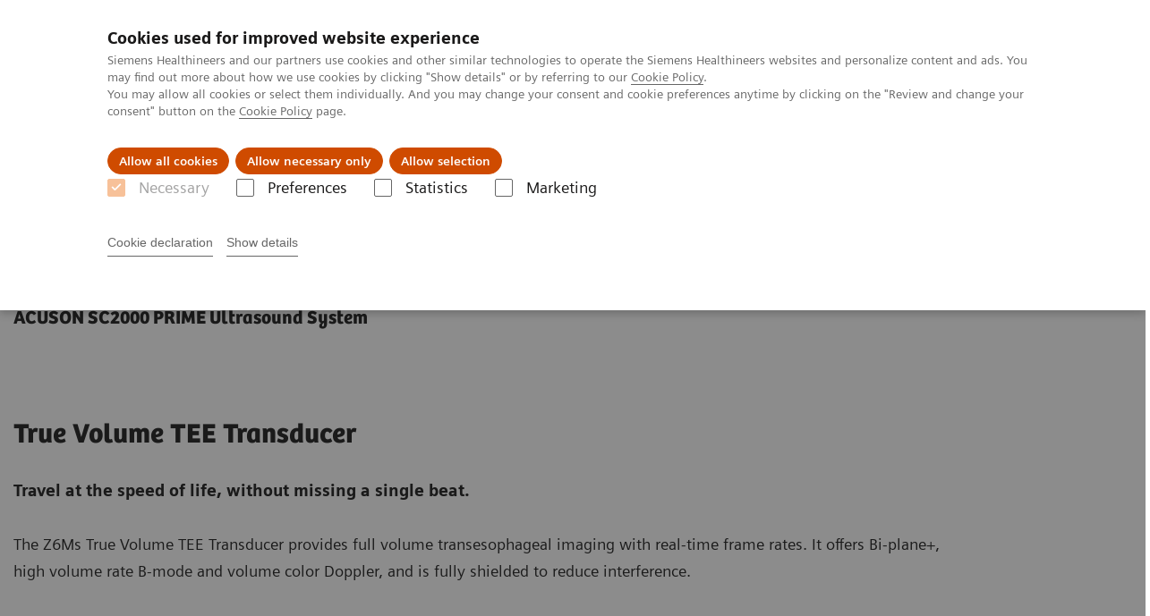

--- FILE ---
content_type: text/html; charset=utf-8
request_url: https://www.siemens-healthineers.com/bg/ultrasound/cardiovascular/acuson-sc2000-ultrasound-system/interactivetour
body_size: 9805
content:
<!DOCTYPE html>
<html lang="en">
  <head>
    <meta charset="utf-8" />
    <meta name="viewport" content="width=device-width, initial-scale=1" />
    <meta name="generator" content="Scrivito by JustRelate Group GmbH (scrivito.com)" />
    <meta name="app-version" content="v3.131.1-1f02d4b0" />
    
          <title data-react-helmet="true">ACUSON SC2000 Ultrasound System Interactive Tour - Siemens Healthineers Bulgaria</title>
          <meta data-react-helmet="true" name="prerender-status-code" content="200"/><meta data-react-helmet="true" name="description" content="ACUSON SC2000 PRIME Ultrasound System"/><meta data-react-helmet="true" property="og:url" content="https://www.siemens-healthineers.com/bg/ultrasound/cardiovascular/acuson-sc2000-ultrasound-system/interactivetour"/><meta data-react-helmet="true" property="og:type" content="website"/><meta data-react-helmet="true" property="og:title" content="Interactive Tour"/><meta data-react-helmet="true" property="og:description" content="ACUSON SC2000 PRIME Ultrasound System"/><meta data-react-helmet="true" name="twitter:card" content="summary_large_image"/><meta data-react-helmet="true" property="coveo.type" content="GenericContentPage"/><meta data-react-helmet="true" property="coveo.market" content="bulgaria"/><meta data-react-helmet="true" property="coveo.language" content="en"/><meta data-react-helmet="true" property="DC.Type" content="Text"/><meta data-react-helmet="true" property="DC.Title" content="ACUSON SC2000 Ultrasound System Interactive Tour"/><meta data-react-helmet="true" name="DC.Description" content="ACUSON SC2000 PRIME Ultrasound System"/><meta data-react-helmet="true" property="DC.Language" content="en"/><meta data-react-helmet="true" property="DC.Date.Created" content="2021-05-19"/><meta data-react-helmet="true" property="DC.Modified" content="2025-05-16"/><meta data-react-helmet="true" property="DC.Rights" content="2026"/><meta data-react-helmet="true" property="DC.Identifier" content="736f1309008ffe0d"/><meta data-react-helmet="true" name="releaseInformation" content="HOOD05162002876444,HOOD05162002879910,HOOD05162002872333,HOOD05162002599139,HOOD05162002944563,HOOD05162002939530,HOOD05162002941105,HOOD05162002939493"/><meta data-react-helmet="true" name="domo.ba" content="US"/><meta data-react-helmet="true" name="domo.bl" content="US"/>
          <link data-react-helmet="true" rel="preconnect" href="https://api.scrivito.com"/><link data-react-helmet="true" rel="preconnect" href="https://api.scrivito.com" crossorigin=""/><link data-react-helmet="true" rel="dns-prefetch" href="https://api.scrivito.com"/><link data-react-helmet="true" rel="preconnect" href="https://marketing.webassets.siemens-healthineers.com"/><link data-react-helmet="true" rel="dns-prefetch" href="https://marketing.webassets.siemens-healthineers.com"/><link data-react-helmet="true" rel="preconnect" href="https://consentcdn.cookiebot.eu"/><link data-react-helmet="true" rel="dns-prefetch" href="https://consentcdn.cookiebot.eu"/><link data-react-helmet="true" rel="preconnect" href="https://w3.siemens.com"/><link data-react-helmet="true" rel="dns-prefetch" href="https://w3.siemens.com"/><link data-react-helmet="true" rel="preconnect" href="https://static.adlytics.net"/><link data-react-helmet="true" rel="dns-prefetch" href="https://static.adlytics.net"/><link data-react-helmet="true" rel="icon" type="image/x-icon" href="/assets/favicon.fc898baf7497271798bb68e97c98ad46.ico"/><link data-react-helmet="true" rel="icon" type="image/png" href="/assets/favicon-16x16.bb88869dfd3132d0d864dd1dfdb1855a.png"/><link data-react-helmet="true" rel="icon" type="image/png" href="/assets/favicon-32x32.4c49270e2ce1e113a90c81f39aa6be23.png"/><link data-react-helmet="true" rel="icon" type="image/png" href="/assets/favicon-96x96.e194f92070e12a3960e7593aa0b13ac3.png"/><link data-react-helmet="true" rel="icon" type="image/png" href="/assets/favicon-160x160.263b25b9fc9cb6d3950ceb676f9a463f.png"/><link data-react-helmet="true" rel="icon" type="image/png" href="/assets/favicon-192x192.e3831e35ce2fcd49c5fcd9364a0e7ef3.png"/><link data-react-helmet="true" rel="icon" type="image/png" href="/assets/favicon-196x196.496a1cccfb5e52a5433561349d6ed87b.png"/><link data-react-helmet="true" rel="apple-touch-icon" type="image/png" href="/assets/apple-touch-icon.7c347aba2e96a3af753448fe0bdcf618.png"/><link data-react-helmet="true" rel="apple-touch-icon" type="image/png" href="/assets/apple-touch-icon-57x57.ac6481ccb2c25f4dc67b89937128a002.png"/><link data-react-helmet="true" rel="apple-touch-icon" type="image/png" href="/assets/apple-touch-icon-60x60.7c347aba2e96a3af753448fe0bdcf618.png"/><link data-react-helmet="true" rel="apple-touch-icon" type="image/png" href="/assets/apple-touch-icon-72x72.57e04b38e06a6b1998a3e8971d6e4b63.png"/><link data-react-helmet="true" rel="apple-touch-icon" type="image/png" href="/assets/apple-touch-icon-76x76.f12032f2ce79323a7303275be94cf6bf.png"/><link data-react-helmet="true" rel="apple-touch-icon" type="image/png" href="/assets/apple-touch-icon-114x114.f21436505f7b50e15a825d31d80274c1.png"/><link data-react-helmet="true" rel="apple-touch-icon" type="image/png" href="/assets/apple-touch-icon-152x152.3dba5ab1c4c5cae49a5a335471f8394f.png"/><link data-react-helmet="true" rel="apple-touch-icon" type="image/png" href="/assets/apple-touch-icon-120x120.629e950ef47227b18a6238d3631dbce8.png"/><link data-react-helmet="true" rel="apple-touch-icon" type="image/png" href="/assets/apple-touch-icon-128x128.ede2ad6c6e8de167b4becd6a90187536.png"/><link data-react-helmet="true" rel="apple-touch-icon" type="image/png" href="/assets/apple-touch-icon-144x144.ef107ca31e702d50bf8840a4e05e19e8.png"/><link data-react-helmet="true" rel="apple-touch-icon" type="image/png" href="/assets/apple-touch-icon-180x180.363d7c51de4c0f731709ec1dc601b74d.png"/><link data-react-helmet="true" rel="apple-touch-icon" type="image/png" href="/assets/apple-touch-icon-precomposed.ac6481ccb2c25f4dc67b89937128a002.png"/><link data-react-helmet="true" rel="msapplication-square70x70logo" type="image/png" href="/assets/win8-tile-70x70.eeb9a7d26b9c5f399c511240e8a490cf.png"/><link data-react-helmet="true" rel="msapplication-square144x144logo" type="image/png" href="/assets/win8-tile-144x144.ef107ca31e702d50bf8840a4e05e19e8.png"/><link data-react-helmet="true" rel="msapplication-square150x150logo" type="image/png" href="/assets/win8-tile-150x150.4200be52f6b731a43adabe831c4adfcb.png"/><link data-react-helmet="true" rel="msapplication-wide310x150logo" type="image/png" href="/assets/win8-tile-310x150.49a77951f382edb3bb6d95abdd8666fd.png"/><link data-react-helmet="true" rel="msapplication-square310x310logo" type="image/png" href="/assets/win8-tile-310x310.3e005901483bd0064083393988ff886b.png"/><link data-react-helmet="true" rel="canonical" href="https://www.siemens-healthineers.com/bg/ultrasound/cardiovascular/acuson-sc2000-ultrasound-system/interactivetour"/>
          <script data-react-helmet="true" type="application/ld+json">
        {
          "@context": "http://schema.org",
          "@type" : "WebPage",
          "url" : "https://www.siemens-healthineers.com/bg/ultrasound/cardiovascular/acuson-sc2000-ultrasound-system/interactivetour"
        }
        </script><script data-react-helmet="true" id="Cookiebot" src="https://consent.cookiebot.eu/uc.js" data-cbid="746f1272-7cf9-443c-9b81-03a7b0a181b7" type="text/javascript" nonce="" async=""></script>
        
    <link rel="stylesheet" href="/assets/index.e2ccf56971bcab4d3ff5.css" />
  </head>
  <body >
    <div id="application" data-scrivito-prerendering-obj-id="736f1309008ffe0d"><div class="content-wrapper"><header data-ste-chapter="header"><div class="application-bar"><div class="application-bar__container display-flex align-items-center justify-content-end"><div class="hidden-md-down"><div data-testid="top-link" class="application-bar__top-links row"><div class="col-12"><div class="meta-menu"><a class="application-bar__top-link meta-menu__link meta-menu__item" target="_blank" href="https://www.siemens-healthineers.com/careers">Careers</a><a class="application-bar__top-link meta-menu__link meta-menu__item" target="_blank" href="https://www.siemens-healthineers.com/investor-relations">Investors</a><a class="application-bar__top-link meta-menu__link meta-menu__item" target="_blank" href="https://www.siemens-healthineers.com/press">Press </a><a class="application-bar__top-link meta-menu__link meta-menu__item" target="_blank" href="https://www.siemens-healthineers.com/en">Corporate</a></div></div></div></div></div><div class="application-bar__container"><div class="application-bar__logo" data-ste-component="logo"><a aria-label="" href="/bg"><div class="logo"></div></a></div><div class="application-bar__app-identifier"></div><div class="application-bar__additional-functions"><form data-ste-component="search"><div class="textfield textfield--with-postfix search-field search-field--outlined margin-bottom-0 mobile-expandable"><input name="search" type="search" arial-label="search" class="textfield__input search-field__input" spellcheck="false" autoComplete="off" placeholder="Search" value=""/><button class="textfield__postfix search-field__button search-field__button-submit" tabindex="-1" aria-label="search"><i class="icon-search"></i></button></div></form></div><div data-testid="meta-menu" class="application-bar__meta-menu"><div class="meta-menu"><ul class="bare-list meta-menu__list"><li data-testid="country-header-link" class="meta-menu__item country-selection__header-link"><button class="meta-menu__link"><img width="26" height="26" class="flag-image" src="/flags/svg/bg.svg" alt="bg" loading="lazy"/><span class="meta-menu__title country-selection__header-link-title">BG</span></button></li><li class="meta-menu__item" data-ste-component="contact"><a class="meta-menu__link" href="/bg/how-can-we-help-you"><i class="icon-email"></i><span class="meta-menu__title">Contact</span></a></li></ul></div></div></div></div><div class="navigation-bar navigation-bar--dark desktop" data-ste-component="navigation"><div class="navigation-bar__container"><div class="navigation-bar__panel"><div class="navigation-bar__wrapper"><button class="navigation-bar__toggle-button"><i class="icon-burger"></i></button><div class="navigation-bar__app-identifier"></div></div></div><div class="navigation-bar__menu navigation-bar__menu--lvl1"><ul class="bare-list navigation-bar__list navigation-bar__list--lvl1"><li class="navigation-bar__item navigation-bar__item--lvl1"><a class="navigation-bar__link navigation-bar__link--lvl1" data-ste-component-state="Products &amp; Services" href="/bg/products-services"><span class="navigation-bar__label">Products & Services</span><button class="navigation-bar__indicator navigation-bar__indicator--lvl1"><i class="icon-arrow-right"></i></button></a><div class="navigation-bar__menu navigation-bar__menu--lvl2"><button class="button button--link navigation-bar__back-button"><i class="icon-arrow-left"></i>Back</button><a class="h5 navigation-bar__header" data-ste-component-state="Products &amp; Services" href="/bg/products-services">Products & Services</a></div></li><li class="navigation-bar__item navigation-bar__item--lvl1"><a class="navigation-bar__link navigation-bar__link--lvl1" data-ste-component-state="Clinical Fields" href="/bg/clinical-specialities"><span class="navigation-bar__label">Clinical Fields</span><button class="navigation-bar__indicator navigation-bar__indicator--lvl1"><i class="icon-arrow-right"></i></button></a><div class="navigation-bar__menu navigation-bar__menu--lvl2"><button class="button button--link navigation-bar__back-button"><i class="icon-arrow-left"></i>Back</button><a class="h5 navigation-bar__header" data-ste-component-state="Clinical Fields" href="/bg/clinical-specialities">Clinical Fields</a></div></li><li class="navigation-bar__item navigation-bar__item--lvl1"><a class="navigation-bar__link navigation-bar__link--lvl1" data-ste-component-state="Support &amp; Documentation" href="/bg/support-documentation"><span class="navigation-bar__label">Support & Documentation</span><button class="navigation-bar__indicator navigation-bar__indicator--lvl1"><i class="icon-arrow-right"></i></button></a><div class="navigation-bar__menu navigation-bar__menu--lvl2"><button class="button button--link navigation-bar__back-button"><i class="icon-arrow-left"></i>Back</button><a class="h5 navigation-bar__header" data-ste-component-state="Support &amp; Documentation" href="/bg/support-documentation">Support & Documentation</a></div></li><li class="navigation-bar__item navigation-bar__item--lvl1"><a class="navigation-bar__link navigation-bar__link--lvl1" data-ste-component-state="Insights" href="/bg/insights"><span class="navigation-bar__label">Insights</span><button class="navigation-bar__indicator navigation-bar__indicator--lvl1"><i class="icon-arrow-right"></i></button></a><div class="navigation-bar__menu navigation-bar__menu--lvl2"><button class="button button--link navigation-bar__back-button"><i class="icon-arrow-left"></i>Back</button><a class="h5 navigation-bar__header" data-ste-component-state="Insights" href="/bg/insights">Insights</a></div></li><li class="navigation-bar__item navigation-bar__item--lvl1"><a class="navigation-bar__link navigation-bar__link--lvl1" data-ste-component-state="About Us" href="/bg/about"><span class="navigation-bar__label">About Us</span><button class="navigation-bar__indicator navigation-bar__indicator--lvl1"><i class="icon-arrow-right"></i></button></a><div class="navigation-bar__menu navigation-bar__menu--lvl2"><button class="button button--link navigation-bar__back-button"><i class="icon-arrow-left"></i>Back</button><a class="h5 navigation-bar__header" data-ste-component-state="About Us" href="/bg/about">About Us</a></div></li></ul></div></div></div></header><main><section class="padding-top-1 padding-bottom-1 bg-color-white" data-ste-chapter="breadcrumbs"><div class="container"><div class="row"><div class="col-12"><ol class="bare-list breadcrumbs margin-bottom-0" vocab="https://schema.org/" typeof="BreadcrumbList"><li class="breadcrumbs__item" property="itemListElement" typeof="ListItem"><a property="item" typeof="WebPage" href="/bg"><span property="name">Home</span></a><meta property="position" content="1"/></li><li class="breadcrumbs__item" property="itemListElement" typeof="ListItem"><a property="item" typeof="WebPage" href="/bg/medical-imaging"><span property="name">Medical Imaging</span></a><meta property="position" content="2"/></li><li class="breadcrumbs__item" property="itemListElement" typeof="ListItem"><a property="item" typeof="WebPage" href="/bg/ultrasound"><span property="name">Ultrasound Machines</span></a><meta property="position" content="3"/></li><li class="breadcrumbs__item" property="itemListElement" typeof="ListItem"><a property="item" typeof="WebPage" href="/bg/ultrasound/cardiovascular"><span property="name">Cardiovascular</span></a><meta property="position" content="4"/></li><li class="breadcrumbs__item" property="itemListElement" typeof="ListItem"><a property="item" typeof="WebPage" href="/bg/ultrasound/cardiovascular/acuson-sc2000-ultrasound-system"><span property="name">ACUSON SC2000 PRIME Ultrasound System</span></a><meta property="position" content="5"/></li><li class="breadcrumbs__item" property="itemListElement" typeof="ListItem"><span property="name">Interactive Tour</span><meta property="position" content="6"/></li></ol></div></div></div></section><div><section data-testid="hero-block" class="hero-block overflow-hidden hero-block--white margin-bottom-1" id="hero-block" data-ste-component="hero-block"><div class="width-100"><div class="container"><div class="row justify-content-center"><div class="col-12"><div class="row"><div class="hero-block__panel order-lg-1 col-md-10 col-lg-8"><div class="hero-block__content"><div class="row headlines"><div class="col"><div class="hero-block__headings"><h1><span class="hero-block__title display-block">Interactive Tour</span><span class="h5 hero-block__subtitle display-block is-sm-white">ACUSON SC2000 PRIME Ultrasound System</span></h1></div></div></div></div></div></div></div></div></div></div></section></div><div id="main-content"><div id="hotspot-image-ff46eac6" class="content-module hotspot-image " data-ste-component="hotspot-ff46eac6"><div class="container"><div class="row"><div class="col-12 col-lg-10"><h3 class="content-module__title content-tag">True Volume TEE Transducer</h3><div><p><b>Travel at the speed of life, without missing a single beat.</b></p><p>The Z6Ms True Volume TEE Transducer provides full volume transesophageal imaging with real-time frame rates. It offers Bi-plane+, high volume rate B-mode and volume color Doppler, and is fully shielded to reduce interference.</p></div><div class="hotspots"><div class="hotspots__image-container"><img src="https://marketing.webassets.siemens-healthineers.com/d703e3259e4968e7/16d68743188f/v/9d623d2d91fb/tvt-main-m.png" srcSet="https://marketing.webassets.siemens-healthineers.com/d703e3259e4968e7/16d68743188f/v/4178b93e02cb/tvt-main-m.png 512w,https://marketing.webassets.siemens-healthineers.com/d703e3259e4968e7/16d68743188f/v/221d41ed5cd6/tvt-main-m.png 1024w,https://marketing.webassets.siemens-healthineers.com/d703e3259e4968e7/16d68743188f/v/9d623d2d91fb/tvt-main-m.png 1448w,https://marketing.webassets.siemens-healthineers.com/d703e3259e4968e7/16d68743188f/v/9d623d2d91fb/tvt-main-m.png 2048w," alt="" loading="lazy" class="hotspots__image"/></div><ol class="list list--block hotspots__list"></ol></div></div><div class="overlay" role="dialog" aria-modal="true" aria-hidden="true"><div class="overlay__container"><button type="button" class="button button--control overlay__close icon-close " data-dismiss="overlay"></button><div class="overlay__body"></div></div></div></div></div></div><div><div id="content-tabs-38803626" class="content-module content-tabs " data-testid="content-tabs"><div class="container"><div class="row"><div class="col-12"><h3 class="content-module__title margin-bottom-0 content-tag">Precision at the Speed of Life</h3><div class="tabs" data-ste-component="tabs-id(){return this._scrivitoPrivateContent.id()}"><div class="navigation-scroller"><div class="navigation-scroller__scrollable"><div class="bare-list tabs__list"><a href="#tab-8f2d9d88" data-id="8f2d9d88" class="tabs__item tabs__link content-tag is-active"><div><p>Aortic Valve</p></div></a><a href="#tab-4951e095" data-id="4951e095" class="tabs__item tabs__link content-tag"><div><p>Mitral Valve</p></div></a><a href="#tab-83f87aa1" data-id="83f87aa1" class="tabs__item tabs__link content-tag"><div><p>Esie Valves Package</p></div></a><a href="#tab-e809ca6e" data-id="e809ca6e" class="tabs__item tabs__link content-tag"><div><p>Mitraclip® Case Study</p></div></a><a href="#tab-fb206321" data-id="fb206321" class="tabs__item tabs__link content-tag"><div><p>TAVR</p></div></a></div></div></div><div id="tab-8f2d9d88" class="tabs__panel is-active"><div><div id="multimedia-gallery-d6b72422" data-testid="multimedia-gallery" data-ste-component="multimedia-slider-multimedia-gallery-d6b72422" class="content-module multimedia-gallery has-sticky-footer"><div class=""><div class=""><div class=""><div id="scroll-anchor-multimedia-gallery-d6b72422"></div><div class="carousel" data-testid="component:carousel"><div class="carousel__container"><div class="carousel__body"><div class="carousel__header"><div class="carousel__control-panel"><div class="carousel-control-panel"><button class="carousel-control-panel__button"><i class="icon-arrow-left-large"></i></button><div class="carousel-control-panel__status-label"><span class="carousel-control-panel__current-slide-number">1</span><span class="carousel-control-panel__divider">/</span><span class="carousel-control-panel__total-slide-number">5</span></div><button class="carousel-control-panel__button"><i class="icon-arrow-right-large"></i></button></div></div><div class="carousel__category-navigation"></div></div><div class="carousel__slider"><div class="slick-slider slick-initialized" dir="ltr"><div class="slick-list"><div class="slick-track" style="width:1100%;left:-100%"><div data-index="-1" tabindex="-1" class="slick-slide slick-cloned" aria-hidden="true" style="width:9.090909090909092%"><div><div data-testid="multimedia-gallery-item" class="multimedia-gallery-item"><div class="row justify-content-center"><div class="col-12 col-md-6"><div><div><img src="https://marketing.webassets.siemens-healthineers.com/5f86ef16ec9f9ac4/6e66287f540d/v/2b67d418a8ed/05_eSie_Valves_AV_AR_Ostium_Height.jpg" srcSet="https://marketing.webassets.siemens-healthineers.com/5f86ef16ec9f9ac4/6e66287f540d/v/380008a2cfc0/05_eSie_Valves_AV_AR_Ostium_Height.jpg 512w,https://marketing.webassets.siemens-healthineers.com/5f86ef16ec9f9ac4/6e66287f540d/v/2b67d418a8ed/05_eSie_Valves_AV_AR_Ostium_Height.jpg 1024w,https://marketing.webassets.siemens-healthineers.com/5f86ef16ec9f9ac4/6e66287f540d/v/2b67d418a8ed/05_eSie_Valves_AV_AR_Ostium_Height.jpg 1448w,https://marketing.webassets.siemens-healthineers.com/5f86ef16ec9f9ac4/6e66287f540d/v/2b67d418a8ed/05_eSie_Valves_AV_AR_Ostium_Height.jpg 2048w," alt="Advanced Aortic Valve Measurements with eSie Valves" loading="lazy"/></div></div></div><div class="col-md-6"><h4>Advanced Aortic Valve Measurements with eSie Valves</h4><div class="wysiwyg margin-bottom-1"></div></div></div></div></div></div><div data-index="0" class="slick-slide slick-active slick-current" tabindex="-1" aria-hidden="false" style="outline:none;width:9.090909090909092%"><div><div data-testid="multimedia-gallery-item" class="multimedia-gallery-item"><div class="row justify-content-center"><div class="col-12 col-md-6"><div><div><img src="https://marketing.webassets.siemens-healthineers.com/5cb173ea9992524b/9579dd9e61d4/01_Aortic01_Z6Ms_AV.gif" srcSet="https://marketing.webassets.siemens-healthineers.com/5cb173ea9992524b/9579dd9e61d4/01_Aortic01_Z6Ms_AV.gif 512w,https://marketing.webassets.siemens-healthineers.com/5cb173ea9992524b/9579dd9e61d4/01_Aortic01_Z6Ms_AV.gif 1024w,https://marketing.webassets.siemens-healthineers.com/5cb173ea9992524b/9579dd9e61d4/01_Aortic01_Z6Ms_AV.gif 1448w,https://marketing.webassets.siemens-healthineers.com/5cb173ea9992524b/9579dd9e61d4/01_Aortic01_Z6Ms_AV.gif 2048w," alt="aortic valve enface" loading="lazy"/></div></div></div><div class="col-md-6"><h4>Aortic Valve Enface</h4><div class="wysiwyg margin-bottom-1"></div></div></div></div></div></div><div data-index="1" class="slick-slide" tabindex="-1" aria-hidden="true" style="outline:none;width:9.090909090909092%"><div><div data-testid="multimedia-gallery-item" class="multimedia-gallery-item"><div class="row justify-content-center"><div class="col-12 col-md-6"><div><div><img src="https://marketing.webassets.siemens-healthineers.com/3cdb39f329cc3519/6331a6b69c64/02_Loop6_Z6Ms_AV_AR.gif" srcSet="https://marketing.webassets.siemens-healthineers.com/3cdb39f329cc3519/6331a6b69c64/02_Loop6_Z6Ms_AV_AR.gif 512w,https://marketing.webassets.siemens-healthineers.com/3cdb39f329cc3519/6331a6b69c64/02_Loop6_Z6Ms_AV_AR.gif 1024w,https://marketing.webassets.siemens-healthineers.com/3cdb39f329cc3519/6331a6b69c64/02_Loop6_Z6Ms_AV_AR.gif 1448w,https://marketing.webassets.siemens-healthineers.com/3cdb39f329cc3519/6331a6b69c64/02_Loop6_Z6Ms_AV_AR.gif 2048w," alt="aortic valve with color" loading="lazy"/></div></div></div><div class="col-md-6"><h4>Aortic Valve with Color</h4><div class="wysiwyg margin-bottom-1"></div></div></div></div></div></div><div data-index="2" class="slick-slide" tabindex="-1" aria-hidden="true" style="outline:none;width:9.090909090909092%"><div><div data-testid="multimedia-gallery-item" class="multimedia-gallery-item"><div class="row justify-content-center"><div class="col-12 col-md-6"><div><div><img src="https://marketing.webassets.siemens-healthineers.com/6790ace5d0357f3c/651a407cc711/v/72551acee6cc/03-NL_AVTrack.jpg" srcSet="https://marketing.webassets.siemens-healthineers.com/6790ace5d0357f3c/651a407cc711/v/ac57fae24709/03-NL_AVTrack.jpg 512w,https://marketing.webassets.siemens-healthineers.com/6790ace5d0357f3c/651a407cc711/v/72551acee6cc/03-NL_AVTrack.jpg 1024w,https://marketing.webassets.siemens-healthineers.com/6790ace5d0357f3c/651a407cc711/v/72551acee6cc/03-NL_AVTrack.jpg 1448w,https://marketing.webassets.siemens-healthineers.com/6790ace5d0357f3c/651a407cc711/v/72551acee6cc/03-NL_AVTrack.jpg 2048w," alt="aortic valve model with analysis" loading="lazy"/></div></div></div><div class="col-md-6"><h4>Aortic Valve Model with Analysis</h4><div class="wysiwyg margin-bottom-1"></div></div></div></div></div></div><div data-index="3" class="slick-slide" tabindex="-1" aria-hidden="true" style="outline:none;width:9.090909090909092%"><div><div data-testid="multimedia-gallery-item" class="multimedia-gallery-item"><div class="row justify-content-center"><div class="col-12 col-md-6"><div><div><img src="https://marketing.webassets.siemens-healthineers.com/05e48364d168e009/83c61127da36/v/b4a6c36a4217/04-NL_AV_Measurements.jpg" srcSet="https://marketing.webassets.siemens-healthineers.com/05e48364d168e009/83c61127da36/v/e2c92aa39ebc/04-NL_AV_Measurements.jpg 512w,https://marketing.webassets.siemens-healthineers.com/05e48364d168e009/83c61127da36/v/b4a6c36a4217/04-NL_AV_Measurements.jpg 1024w,https://marketing.webassets.siemens-healthineers.com/05e48364d168e009/83c61127da36/v/b4a6c36a4217/04-NL_AV_Measurements.jpg 1448w,https://marketing.webassets.siemens-healthineers.com/05e48364d168e009/83c61127da36/v/b4a6c36a4217/04-NL_AV_Measurements.jpg 2048w," alt="aortic valve model with analysis" loading="lazy"/></div></div></div><div class="col-md-6"><h4>Aortic Valve Model with Analysis</h4><div class="wysiwyg margin-bottom-1"></div></div></div></div></div></div><div data-index="4" class="slick-slide" tabindex="-1" aria-hidden="true" style="outline:none;width:9.090909090909092%"><div><div data-testid="multimedia-gallery-item" class="multimedia-gallery-item"><div class="row justify-content-center"><div class="col-12 col-md-6"><div><div><img src="https://marketing.webassets.siemens-healthineers.com/5f86ef16ec9f9ac4/6e66287f540d/v/2b67d418a8ed/05_eSie_Valves_AV_AR_Ostium_Height.jpg" srcSet="https://marketing.webassets.siemens-healthineers.com/5f86ef16ec9f9ac4/6e66287f540d/v/380008a2cfc0/05_eSie_Valves_AV_AR_Ostium_Height.jpg 512w,https://marketing.webassets.siemens-healthineers.com/5f86ef16ec9f9ac4/6e66287f540d/v/2b67d418a8ed/05_eSie_Valves_AV_AR_Ostium_Height.jpg 1024w,https://marketing.webassets.siemens-healthineers.com/5f86ef16ec9f9ac4/6e66287f540d/v/2b67d418a8ed/05_eSie_Valves_AV_AR_Ostium_Height.jpg 1448w,https://marketing.webassets.siemens-healthineers.com/5f86ef16ec9f9ac4/6e66287f540d/v/2b67d418a8ed/05_eSie_Valves_AV_AR_Ostium_Height.jpg 2048w," alt="Advanced Aortic Valve Measurements with eSie Valves" loading="lazy"/></div></div></div><div class="col-md-6"><h4>Advanced Aortic Valve Measurements with eSie Valves</h4><div class="wysiwyg margin-bottom-1"></div></div></div></div></div></div><div data-index="5" tabindex="-1" class="slick-slide slick-cloned" aria-hidden="true" style="width:9.090909090909092%"><div><div data-testid="multimedia-gallery-item" class="multimedia-gallery-item"><div class="row justify-content-center"><div class="col-12 col-md-6"><div><div><img src="https://marketing.webassets.siemens-healthineers.com/5cb173ea9992524b/9579dd9e61d4/01_Aortic01_Z6Ms_AV.gif" srcSet="https://marketing.webassets.siemens-healthineers.com/5cb173ea9992524b/9579dd9e61d4/01_Aortic01_Z6Ms_AV.gif 512w,https://marketing.webassets.siemens-healthineers.com/5cb173ea9992524b/9579dd9e61d4/01_Aortic01_Z6Ms_AV.gif 1024w,https://marketing.webassets.siemens-healthineers.com/5cb173ea9992524b/9579dd9e61d4/01_Aortic01_Z6Ms_AV.gif 1448w,https://marketing.webassets.siemens-healthineers.com/5cb173ea9992524b/9579dd9e61d4/01_Aortic01_Z6Ms_AV.gif 2048w," alt="aortic valve enface" loading="lazy"/></div></div></div><div class="col-md-6"><h4>Aortic Valve Enface</h4><div class="wysiwyg margin-bottom-1"></div></div></div></div></div></div><div data-index="6" tabindex="-1" class="slick-slide slick-cloned" aria-hidden="true" style="width:9.090909090909092%"><div><div data-testid="multimedia-gallery-item" class="multimedia-gallery-item"><div class="row justify-content-center"><div class="col-12 col-md-6"><div><div><img src="https://marketing.webassets.siemens-healthineers.com/3cdb39f329cc3519/6331a6b69c64/02_Loop6_Z6Ms_AV_AR.gif" srcSet="https://marketing.webassets.siemens-healthineers.com/3cdb39f329cc3519/6331a6b69c64/02_Loop6_Z6Ms_AV_AR.gif 512w,https://marketing.webassets.siemens-healthineers.com/3cdb39f329cc3519/6331a6b69c64/02_Loop6_Z6Ms_AV_AR.gif 1024w,https://marketing.webassets.siemens-healthineers.com/3cdb39f329cc3519/6331a6b69c64/02_Loop6_Z6Ms_AV_AR.gif 1448w,https://marketing.webassets.siemens-healthineers.com/3cdb39f329cc3519/6331a6b69c64/02_Loop6_Z6Ms_AV_AR.gif 2048w," alt="aortic valve with color" loading="lazy"/></div></div></div><div class="col-md-6"><h4>Aortic Valve with Color</h4><div class="wysiwyg margin-bottom-1"></div></div></div></div></div></div><div data-index="7" tabindex="-1" class="slick-slide slick-cloned" aria-hidden="true" style="width:9.090909090909092%"><div><div data-testid="multimedia-gallery-item" class="multimedia-gallery-item"><div class="row justify-content-center"><div class="col-12 col-md-6"><div><div><img src="https://marketing.webassets.siemens-healthineers.com/6790ace5d0357f3c/651a407cc711/v/72551acee6cc/03-NL_AVTrack.jpg" srcSet="https://marketing.webassets.siemens-healthineers.com/6790ace5d0357f3c/651a407cc711/v/ac57fae24709/03-NL_AVTrack.jpg 512w,https://marketing.webassets.siemens-healthineers.com/6790ace5d0357f3c/651a407cc711/v/72551acee6cc/03-NL_AVTrack.jpg 1024w,https://marketing.webassets.siemens-healthineers.com/6790ace5d0357f3c/651a407cc711/v/72551acee6cc/03-NL_AVTrack.jpg 1448w,https://marketing.webassets.siemens-healthineers.com/6790ace5d0357f3c/651a407cc711/v/72551acee6cc/03-NL_AVTrack.jpg 2048w," alt="aortic valve model with analysis" loading="lazy"/></div></div></div><div class="col-md-6"><h4>Aortic Valve Model with Analysis</h4><div class="wysiwyg margin-bottom-1"></div></div></div></div></div></div><div data-index="8" tabindex="-1" class="slick-slide slick-cloned" aria-hidden="true" style="width:9.090909090909092%"><div><div data-testid="multimedia-gallery-item" class="multimedia-gallery-item"><div class="row justify-content-center"><div class="col-12 col-md-6"><div><div><img src="https://marketing.webassets.siemens-healthineers.com/05e48364d168e009/83c61127da36/v/b4a6c36a4217/04-NL_AV_Measurements.jpg" srcSet="https://marketing.webassets.siemens-healthineers.com/05e48364d168e009/83c61127da36/v/e2c92aa39ebc/04-NL_AV_Measurements.jpg 512w,https://marketing.webassets.siemens-healthineers.com/05e48364d168e009/83c61127da36/v/b4a6c36a4217/04-NL_AV_Measurements.jpg 1024w,https://marketing.webassets.siemens-healthineers.com/05e48364d168e009/83c61127da36/v/b4a6c36a4217/04-NL_AV_Measurements.jpg 1448w,https://marketing.webassets.siemens-healthineers.com/05e48364d168e009/83c61127da36/v/b4a6c36a4217/04-NL_AV_Measurements.jpg 2048w," alt="aortic valve model with analysis" loading="lazy"/></div></div></div><div class="col-md-6"><h4>Aortic Valve Model with Analysis</h4><div class="wysiwyg margin-bottom-1"></div></div></div></div></div></div><div data-index="9" tabindex="-1" class="slick-slide slick-cloned" aria-hidden="true" style="width:9.090909090909092%"><div><div data-testid="multimedia-gallery-item" class="multimedia-gallery-item"><div class="row justify-content-center"><div class="col-12 col-md-6"><div><div><img src="https://marketing.webassets.siemens-healthineers.com/5f86ef16ec9f9ac4/6e66287f540d/v/2b67d418a8ed/05_eSie_Valves_AV_AR_Ostium_Height.jpg" srcSet="https://marketing.webassets.siemens-healthineers.com/5f86ef16ec9f9ac4/6e66287f540d/v/380008a2cfc0/05_eSie_Valves_AV_AR_Ostium_Height.jpg 512w,https://marketing.webassets.siemens-healthineers.com/5f86ef16ec9f9ac4/6e66287f540d/v/2b67d418a8ed/05_eSie_Valves_AV_AR_Ostium_Height.jpg 1024w,https://marketing.webassets.siemens-healthineers.com/5f86ef16ec9f9ac4/6e66287f540d/v/2b67d418a8ed/05_eSie_Valves_AV_AR_Ostium_Height.jpg 1448w,https://marketing.webassets.siemens-healthineers.com/5f86ef16ec9f9ac4/6e66287f540d/v/2b67d418a8ed/05_eSie_Valves_AV_AR_Ostium_Height.jpg 2048w," alt="Advanced Aortic Valve Measurements with eSie Valves" loading="lazy"/></div></div></div><div class="col-md-6"><h4>Advanced Aortic Valve Measurements with eSie Valves</h4><div class="wysiwyg margin-bottom-1"></div></div></div></div></div></div></div></div></div></div></div><div class="carousel__footer"><div class="carousel__thumbnail-navigation"><div class="thumbnail-navigation"><div class="thumbnail-navigation__container"><div class="thumbnail-navigation__item-list"><div class="thumbnail-navigation__item is-active"><div><div><img src="https://marketing.webassets.siemens-healthineers.com/5cb173ea9992524b/9579dd9e61d4/01_Aortic01_Z6Ms_AV.gif" srcSet="https://marketing.webassets.siemens-healthineers.com/5cb173ea9992524b/9579dd9e61d4/01_Aortic01_Z6Ms_AV.gif 512w,https://marketing.webassets.siemens-healthineers.com/5cb173ea9992524b/9579dd9e61d4/01_Aortic01_Z6Ms_AV.gif 1024w,https://marketing.webassets.siemens-healthineers.com/5cb173ea9992524b/9579dd9e61d4/01_Aortic01_Z6Ms_AV.gif 1448w,https://marketing.webassets.siemens-healthineers.com/5cb173ea9992524b/9579dd9e61d4/01_Aortic01_Z6Ms_AV.gif 2048w," alt="aortic valve enface" loading="lazy"/></div></div></div><div class="thumbnail-navigation__item"><div><div><img src="https://marketing.webassets.siemens-healthineers.com/3cdb39f329cc3519/6331a6b69c64/02_Loop6_Z6Ms_AV_AR.gif" srcSet="https://marketing.webassets.siemens-healthineers.com/3cdb39f329cc3519/6331a6b69c64/02_Loop6_Z6Ms_AV_AR.gif 512w,https://marketing.webassets.siemens-healthineers.com/3cdb39f329cc3519/6331a6b69c64/02_Loop6_Z6Ms_AV_AR.gif 1024w,https://marketing.webassets.siemens-healthineers.com/3cdb39f329cc3519/6331a6b69c64/02_Loop6_Z6Ms_AV_AR.gif 1448w,https://marketing.webassets.siemens-healthineers.com/3cdb39f329cc3519/6331a6b69c64/02_Loop6_Z6Ms_AV_AR.gif 2048w," alt="aortic valve with color" loading="lazy"/></div></div></div><div class="thumbnail-navigation__item"><div><div><img src="https://marketing.webassets.siemens-healthineers.com/6790ace5d0357f3c/651a407cc711/v/72551acee6cc/03-NL_AVTrack.jpg" srcSet="https://marketing.webassets.siemens-healthineers.com/6790ace5d0357f3c/651a407cc711/v/ac57fae24709/03-NL_AVTrack.jpg 512w,https://marketing.webassets.siemens-healthineers.com/6790ace5d0357f3c/651a407cc711/v/72551acee6cc/03-NL_AVTrack.jpg 1024w,https://marketing.webassets.siemens-healthineers.com/6790ace5d0357f3c/651a407cc711/v/72551acee6cc/03-NL_AVTrack.jpg 1448w,https://marketing.webassets.siemens-healthineers.com/6790ace5d0357f3c/651a407cc711/v/72551acee6cc/03-NL_AVTrack.jpg 2048w," alt="aortic valve model with analysis" loading="lazy"/></div></div></div><div class="thumbnail-navigation__item"><div><div><img src="https://marketing.webassets.siemens-healthineers.com/05e48364d168e009/83c61127da36/v/b4a6c36a4217/04-NL_AV_Measurements.jpg" srcSet="https://marketing.webassets.siemens-healthineers.com/05e48364d168e009/83c61127da36/v/e2c92aa39ebc/04-NL_AV_Measurements.jpg 512w,https://marketing.webassets.siemens-healthineers.com/05e48364d168e009/83c61127da36/v/b4a6c36a4217/04-NL_AV_Measurements.jpg 1024w,https://marketing.webassets.siemens-healthineers.com/05e48364d168e009/83c61127da36/v/b4a6c36a4217/04-NL_AV_Measurements.jpg 1448w,https://marketing.webassets.siemens-healthineers.com/05e48364d168e009/83c61127da36/v/b4a6c36a4217/04-NL_AV_Measurements.jpg 2048w," alt="aortic valve model with analysis" loading="lazy"/></div></div></div><div class="thumbnail-navigation__item"><div><div><img src="https://marketing.webassets.siemens-healthineers.com/5f86ef16ec9f9ac4/6e66287f540d/v/2b67d418a8ed/05_eSie_Valves_AV_AR_Ostium_Height.jpg" srcSet="https://marketing.webassets.siemens-healthineers.com/5f86ef16ec9f9ac4/6e66287f540d/v/380008a2cfc0/05_eSie_Valves_AV_AR_Ostium_Height.jpg 512w,https://marketing.webassets.siemens-healthineers.com/5f86ef16ec9f9ac4/6e66287f540d/v/2b67d418a8ed/05_eSie_Valves_AV_AR_Ostium_Height.jpg 1024w,https://marketing.webassets.siemens-healthineers.com/5f86ef16ec9f9ac4/6e66287f540d/v/2b67d418a8ed/05_eSie_Valves_AV_AR_Ostium_Height.jpg 1448w,https://marketing.webassets.siemens-healthineers.com/5f86ef16ec9f9ac4/6e66287f540d/v/2b67d418a8ed/05_eSie_Valves_AV_AR_Ostium_Height.jpg 2048w," alt="Advanced Aortic Valve Measurements with eSie Valves" loading="lazy"/></div></div></div></div></div></div></div><div class="carousel__control-panel"><div class="carousel-control-panel"><button class="carousel-control-panel__button"><i class="icon-arrow-left-large"></i></button><div class="carousel-control-panel__status-label"><span class="carousel-control-panel__current-slide-number">1</span><span class="carousel-control-panel__divider">/</span><span class="carousel-control-panel__total-slide-number">5</span></div><button class="carousel-control-panel__button"><i class="icon-arrow-right-large"></i></button></div></div></div></div></div></div></div></div></div></div></div><div id="tab-4951e095" class="tabs__panel"><div><div id="multimedia-gallery-5ce4d2e6" data-testid="multimedia-gallery" data-ste-component="multimedia-slider-multimedia-gallery-5ce4d2e6" class="content-module multimedia-gallery has-sticky-footer"><div class=""><div class=""><div class=""><div id="scroll-anchor-multimedia-gallery-5ce4d2e6"></div><div class="carousel" data-testid="component:carousel"><div class="carousel__container"><div class="carousel__body"><div class="carousel__header"><div class="carousel__control-panel"><div class="carousel-control-panel"><button class="carousel-control-panel__button"><i class="icon-arrow-left-large"></i></button><div class="carousel-control-panel__status-label"><span class="carousel-control-panel__current-slide-number">1</span><span class="carousel-control-panel__divider">/</span><span class="carousel-control-panel__total-slide-number">8</span></div><button class="carousel-control-panel__button"><i class="icon-arrow-right-large"></i></button></div></div><div class="carousel__category-navigation"></div></div><div class="carousel__slider"><div class="slick-slider slick-initialized" dir="ltr"><div class="slick-list"><div class="slick-track" style="width:1700%;left:-100%"><div data-index="-1" tabindex="-1" class="slick-slide slick-cloned" aria-hidden="true" style="width:5.882352941176471%"><div><div data-testid="multimedia-gallery-item" class="multimedia-gallery-item"><div class="row justify-content-center"><div class="col-12 col-md-6"><div><div><img src="https://marketing.webassets.siemens-healthineers.com/afc0a4f879116e90/fb9ff3b97124/08_Surgeon_MV_AV_DYNAMIC_MODEL_P2_MR.gif" srcSet="https://marketing.webassets.siemens-healthineers.com/afc0a4f879116e90/fb9ff3b97124/08_Surgeon_MV_AV_DYNAMIC_MODEL_P2_MR.gif 512w,https://marketing.webassets.siemens-healthineers.com/afc0a4f879116e90/fb9ff3b97124/08_Surgeon_MV_AV_DYNAMIC_MODEL_P2_MR.gif 1024w,https://marketing.webassets.siemens-healthineers.com/afc0a4f879116e90/fb9ff3b97124/08_Surgeon_MV_AV_DYNAMIC_MODEL_P2_MR.gif 1448w,https://marketing.webassets.siemens-healthineers.com/afc0a4f879116e90/fb9ff3b97124/08_Surgeon_MV_AV_DYNAMIC_MODEL_P2_MR.gif 2048w," alt="Dynamic MV and AV Model with Regurgitation" loading="lazy"/></div></div></div><div class="col-md-6"><h4>Dynamic MV and AV Model with Regurgitation</h4><div class="wysiwyg margin-bottom-1"></div></div></div></div></div></div><div data-index="0" class="slick-slide slick-active slick-current" tabindex="-1" aria-hidden="false" style="outline:none;width:5.882352941176471%"><div><div data-testid="multimedia-gallery-item" class="multimedia-gallery-item"><div class="row justify-content-center"><div class="col-12 col-md-6"><div><div><img src="https://marketing.webassets.siemens-healthineers.com/778dc54276d836f0/32a7cb9189e1/01-2DwithColor.gif" srcSet="https://marketing.webassets.siemens-healthineers.com/778dc54276d836f0/32a7cb9189e1/01-2DwithColor.gif 512w,https://marketing.webassets.siemens-healthineers.com/778dc54276d836f0/32a7cb9189e1/01-2DwithColor.gif 1024w,https://marketing.webassets.siemens-healthineers.com/778dc54276d836f0/32a7cb9189e1/01-2DwithColor.gif 1448w,https://marketing.webassets.siemens-healthineers.com/778dc54276d836f0/32a7cb9189e1/01-2DwithColor.gif 2048w," alt="2D Mitral Valve with Color Doppler" loading="lazy"/></div></div></div><div class="col-md-6"><h4>2D Mitral Valve with Color Doppler</h4><div class="wysiwyg margin-bottom-1"></div></div></div></div></div></div><div data-index="1" class="slick-slide" tabindex="-1" aria-hidden="true" style="outline:none;width:5.882352941176471%"><div><div data-testid="multimedia-gallery-item" class="multimedia-gallery-item"><div class="row justify-content-center"><div class="col-12 col-md-6"><div><div><img src="https://marketing.webassets.siemens-healthineers.com/55b10aa98c76115e/03115328558e/02_Mitral02_Z6Ms_MV_BiplanewColor.gif" srcSet="https://marketing.webassets.siemens-healthineers.com/55b10aa98c76115e/03115328558e/02_Mitral02_Z6Ms_MV_BiplanewColor.gif 512w,https://marketing.webassets.siemens-healthineers.com/55b10aa98c76115e/03115328558e/02_Mitral02_Z6Ms_MV_BiplanewColor.gif 1024w,https://marketing.webassets.siemens-healthineers.com/55b10aa98c76115e/03115328558e/02_Mitral02_Z6Ms_MV_BiplanewColor.gif 1448w,https://marketing.webassets.siemens-healthineers.com/55b10aa98c76115e/03115328558e/02_Mitral02_Z6Ms_MV_BiplanewColor.gif 2048w," alt="Mitral Valve Bi-plane+" loading="lazy"/></div></div></div><div class="col-md-6"><h4>Mitral Valve Bi-plane+</h4><div class="wysiwyg margin-bottom-1"></div></div></div></div></div></div><div data-index="2" class="slick-slide" tabindex="-1" aria-hidden="true" style="outline:none;width:5.882352941176471%"><div><div data-testid="multimedia-gallery-item" class="multimedia-gallery-item"><div class="row justify-content-center"><div class="col-12 col-md-6"><div><div><img src="https://marketing.webassets.siemens-healthineers.com/38a73dc271ca198a/a19a45288a42/03-3DBmode_Barlow.gif" srcSet="https://marketing.webassets.siemens-healthineers.com/38a73dc271ca198a/a19a45288a42/03-3DBmode_Barlow.gif 512w,https://marketing.webassets.siemens-healthineers.com/38a73dc271ca198a/a19a45288a42/03-3DBmode_Barlow.gif 1024w,https://marketing.webassets.siemens-healthineers.com/38a73dc271ca198a/a19a45288a42/03-3DBmode_Barlow.gif 1448w,https://marketing.webassets.siemens-healthineers.com/38a73dc271ca198a/a19a45288a42/03-3DBmode_Barlow.gif 2048w," alt="Simultaneous Atrial and Ventricular Volume using Dual V" loading="lazy"/></div></div></div><div class="col-md-6"><h4>Simultaneous Atrial and Ventricular Volume using Dual V</h4><div class="wysiwyg margin-bottom-1"></div></div></div></div></div></div><div data-index="3" class="slick-slide" tabindex="-1" aria-hidden="true" style="outline:none;width:5.882352941176471%"><div><div data-testid="multimedia-gallery-item" class="multimedia-gallery-item"><div class="row justify-content-center"><div class="col-12 col-md-6"><div><div><img src="https://marketing.webassets.siemens-healthineers.com/22be5ed78a666fb2/59641a8c45ca/04_Loop10_Z6Ms_DualV_MR2.gif" srcSet="https://marketing.webassets.siemens-healthineers.com/22be5ed78a666fb2/59641a8c45ca/04_Loop10_Z6Ms_DualV_MR2.gif 512w,https://marketing.webassets.siemens-healthineers.com/22be5ed78a666fb2/59641a8c45ca/04_Loop10_Z6Ms_DualV_MR2.gif 1024w,https://marketing.webassets.siemens-healthineers.com/22be5ed78a666fb2/59641a8c45ca/04_Loop10_Z6Ms_DualV_MR2.gif 1448w,https://marketing.webassets.siemens-healthineers.com/22be5ed78a666fb2/59641a8c45ca/04_Loop10_Z6Ms_DualV_MR2.gif 2048w," alt="Volume Color Doppler" loading="lazy"/></div></div></div><div class="col-md-6"><h4>Volume Color Doppler</h4><div class="wysiwyg margin-bottom-1"></div></div></div></div></div></div><div data-index="4" class="slick-slide" tabindex="-1" aria-hidden="true" style="outline:none;width:5.882352941176471%"><div><div data-testid="multimedia-gallery-item" class="multimedia-gallery-item"><div class="row justify-content-center"><div class="col-12 col-md-6"><div><div><img src="https://marketing.webassets.siemens-healthineers.com/171fbd7f6059effa/576804acff2d/v/26f53e5d2557/05-043.jpg" srcSet="https://marketing.webassets.siemens-healthineers.com/171fbd7f6059effa/576804acff2d/v/31cb5039f85a/05-043.jpg 512w,https://marketing.webassets.siemens-healthineers.com/171fbd7f6059effa/576804acff2d/v/26f53e5d2557/05-043.jpg 1024w,https://marketing.webassets.siemens-healthineers.com/171fbd7f6059effa/576804acff2d/v/26f53e5d2557/05-043.jpg 1448w,https://marketing.webassets.siemens-healthineers.com/171fbd7f6059effa/576804acff2d/v/26f53e5d2557/05-043.jpg 2048w," alt="Mitral Valve Model" loading="lazy"/></div></div></div><div class="col-md-6"><h4>Mitral Valve Model</h4><div class="wysiwyg margin-bottom-1"></div></div></div></div></div></div><div data-index="5" class="slick-slide" tabindex="-1" aria-hidden="true" style="outline:none;width:5.882352941176471%"><div><div data-testid="multimedia-gallery-item" class="multimedia-gallery-item"><div class="row justify-content-center"><div class="col-12 col-md-6"><div><div><img src="https://marketing.webassets.siemens-healthineers.com/2700b0a0cca9bf17/f53f60a3ddbd/06-MV_Sync_EDIT.gif" srcSet="https://marketing.webassets.siemens-healthineers.com/2700b0a0cca9bf17/f53f60a3ddbd/06-MV_Sync_EDIT.gif 512w,https://marketing.webassets.siemens-healthineers.com/2700b0a0cca9bf17/f53f60a3ddbd/06-MV_Sync_EDIT.gif 1024w,https://marketing.webassets.siemens-healthineers.com/2700b0a0cca9bf17/f53f60a3ddbd/06-MV_Sync_EDIT.gif 1448w,https://marketing.webassets.siemens-healthineers.com/2700b0a0cca9bf17/f53f60a3ddbd/06-MV_Sync_EDIT.gif 2048w," alt="Mitral Valve Synchronize" loading="lazy"/></div></div></div><div class="col-md-6"><h4>Mitral Valve Synchronize</h4><div class="wysiwyg margin-bottom-1"></div></div></div></div></div></div><div data-index="6" class="slick-slide" tabindex="-1" aria-hidden="true" style="outline:none;width:5.882352941176471%"><div><div data-testid="multimedia-gallery-item" class="multimedia-gallery-item"><div class="row justify-content-center"><div class="col-12 col-md-6"><div><div><img src="https://marketing.webassets.siemens-healthineers.com/16ddc3fa7b4ce742/9a1d9e60c1b4/07_Z6Ms_MV_BiplacewColor2.gif" srcSet="https://marketing.webassets.siemens-healthineers.com/16ddc3fa7b4ce742/9a1d9e60c1b4/07_Z6Ms_MV_BiplacewColor2.gif 512w,https://marketing.webassets.siemens-healthineers.com/16ddc3fa7b4ce742/9a1d9e60c1b4/07_Z6Ms_MV_BiplacewColor2.gif 1024w,https://marketing.webassets.siemens-healthineers.com/16ddc3fa7b4ce742/9a1d9e60c1b4/07_Z6Ms_MV_BiplacewColor2.gif 1448w,https://marketing.webassets.siemens-healthineers.com/16ddc3fa7b4ce742/9a1d9e60c1b4/07_Z6Ms_MV_BiplacewColor2.gif 2048w," alt="Mitral Valve Imaged with Bi-Plane+ with color Doppler" loading="lazy"/></div></div></div><div class="col-md-6"><h4>Mitral Valve Imaged with Bi-Plane+ with color Doppler</h4><div class="wysiwyg margin-bottom-1"></div></div></div></div></div></div><div data-index="7" class="slick-slide" tabindex="-1" aria-hidden="true" style="outline:none;width:5.882352941176471%"><div><div data-testid="multimedia-gallery-item" class="multimedia-gallery-item"><div class="row justify-content-center"><div class="col-12 col-md-6"><div><div><img src="https://marketing.webassets.siemens-healthineers.com/afc0a4f879116e90/fb9ff3b97124/08_Surgeon_MV_AV_DYNAMIC_MODEL_P2_MR.gif" srcSet="https://marketing.webassets.siemens-healthineers.com/afc0a4f879116e90/fb9ff3b97124/08_Surgeon_MV_AV_DYNAMIC_MODEL_P2_MR.gif 512w,https://marketing.webassets.siemens-healthineers.com/afc0a4f879116e90/fb9ff3b97124/08_Surgeon_MV_AV_DYNAMIC_MODEL_P2_MR.gif 1024w,https://marketing.webassets.siemens-healthineers.com/afc0a4f879116e90/fb9ff3b97124/08_Surgeon_MV_AV_DYNAMIC_MODEL_P2_MR.gif 1448w,https://marketing.webassets.siemens-healthineers.com/afc0a4f879116e90/fb9ff3b97124/08_Surgeon_MV_AV_DYNAMIC_MODEL_P2_MR.gif 2048w," alt="Dynamic MV and AV Model with Regurgitation" loading="lazy"/></div></div></div><div class="col-md-6"><h4>Dynamic MV and AV Model with Regurgitation</h4><div class="wysiwyg margin-bottom-1"></div></div></div></div></div></div><div data-index="8" tabindex="-1" class="slick-slide slick-cloned" aria-hidden="true" style="width:5.882352941176471%"><div><div data-testid="multimedia-gallery-item" class="multimedia-gallery-item"><div class="row justify-content-center"><div class="col-12 col-md-6"><div><div><img src="https://marketing.webassets.siemens-healthineers.com/778dc54276d836f0/32a7cb9189e1/01-2DwithColor.gif" srcSet="https://marketing.webassets.siemens-healthineers.com/778dc54276d836f0/32a7cb9189e1/01-2DwithColor.gif 512w,https://marketing.webassets.siemens-healthineers.com/778dc54276d836f0/32a7cb9189e1/01-2DwithColor.gif 1024w,https://marketing.webassets.siemens-healthineers.com/778dc54276d836f0/32a7cb9189e1/01-2DwithColor.gif 1448w,https://marketing.webassets.siemens-healthineers.com/778dc54276d836f0/32a7cb9189e1/01-2DwithColor.gif 2048w," alt="2D Mitral Valve with Color Doppler" loading="lazy"/></div></div></div><div class="col-md-6"><h4>2D Mitral Valve with Color Doppler</h4><div class="wysiwyg margin-bottom-1"></div></div></div></div></div></div><div data-index="9" tabindex="-1" class="slick-slide slick-cloned" aria-hidden="true" style="width:5.882352941176471%"><div><div data-testid="multimedia-gallery-item" class="multimedia-gallery-item"><div class="row justify-content-center"><div class="col-12 col-md-6"><div><div><img src="https://marketing.webassets.siemens-healthineers.com/55b10aa98c76115e/03115328558e/02_Mitral02_Z6Ms_MV_BiplanewColor.gif" srcSet="https://marketing.webassets.siemens-healthineers.com/55b10aa98c76115e/03115328558e/02_Mitral02_Z6Ms_MV_BiplanewColor.gif 512w,https://marketing.webassets.siemens-healthineers.com/55b10aa98c76115e/03115328558e/02_Mitral02_Z6Ms_MV_BiplanewColor.gif 1024w,https://marketing.webassets.siemens-healthineers.com/55b10aa98c76115e/03115328558e/02_Mitral02_Z6Ms_MV_BiplanewColor.gif 1448w,https://marketing.webassets.siemens-healthineers.com/55b10aa98c76115e/03115328558e/02_Mitral02_Z6Ms_MV_BiplanewColor.gif 2048w," alt="Mitral Valve Bi-plane+" loading="lazy"/></div></div></div><div class="col-md-6"><h4>Mitral Valve Bi-plane+</h4><div class="wysiwyg margin-bottom-1"></div></div></div></div></div></div><div data-index="10" tabindex="-1" class="slick-slide slick-cloned" aria-hidden="true" style="width:5.882352941176471%"><div><div data-testid="multimedia-gallery-item" class="multimedia-gallery-item"><div class="row justify-content-center"><div class="col-12 col-md-6"><div><div><img src="https://marketing.webassets.siemens-healthineers.com/38a73dc271ca198a/a19a45288a42/03-3DBmode_Barlow.gif" srcSet="https://marketing.webassets.siemens-healthineers.com/38a73dc271ca198a/a19a45288a42/03-3DBmode_Barlow.gif 512w,https://marketing.webassets.siemens-healthineers.com/38a73dc271ca198a/a19a45288a42/03-3DBmode_Barlow.gif 1024w,https://marketing.webassets.siemens-healthineers.com/38a73dc271ca198a/a19a45288a42/03-3DBmode_Barlow.gif 1448w,https://marketing.webassets.siemens-healthineers.com/38a73dc271ca198a/a19a45288a42/03-3DBmode_Barlow.gif 2048w," alt="Simultaneous Atrial and Ventricular Volume using Dual V" loading="lazy"/></div></div></div><div class="col-md-6"><h4>Simultaneous Atrial and Ventricular Volume using Dual V</h4><div class="wysiwyg margin-bottom-1"></div></div></div></div></div></div><div data-index="11" tabindex="-1" class="slick-slide slick-cloned" aria-hidden="true" style="width:5.882352941176471%"><div><div data-testid="multimedia-gallery-item" class="multimedia-gallery-item"><div class="row justify-content-center"><div class="col-12 col-md-6"><div><div><img src="https://marketing.webassets.siemens-healthineers.com/22be5ed78a666fb2/59641a8c45ca/04_Loop10_Z6Ms_DualV_MR2.gif" srcSet="https://marketing.webassets.siemens-healthineers.com/22be5ed78a666fb2/59641a8c45ca/04_Loop10_Z6Ms_DualV_MR2.gif 512w,https://marketing.webassets.siemens-healthineers.com/22be5ed78a666fb2/59641a8c45ca/04_Loop10_Z6Ms_DualV_MR2.gif 1024w,https://marketing.webassets.siemens-healthineers.com/22be5ed78a666fb2/59641a8c45ca/04_Loop10_Z6Ms_DualV_MR2.gif 1448w,https://marketing.webassets.siemens-healthineers.com/22be5ed78a666fb2/59641a8c45ca/04_Loop10_Z6Ms_DualV_MR2.gif 2048w," alt="Volume Color Doppler" loading="lazy"/></div></div></div><div class="col-md-6"><h4>Volume Color Doppler</h4><div class="wysiwyg margin-bottom-1"></div></div></div></div></div></div><div data-index="12" tabindex="-1" class="slick-slide slick-cloned" aria-hidden="true" style="width:5.882352941176471%"><div><div data-testid="multimedia-gallery-item" class="multimedia-gallery-item"><div class="row justify-content-center"><div class="col-12 col-md-6"><div><div><img src="https://marketing.webassets.siemens-healthineers.com/171fbd7f6059effa/576804acff2d/v/26f53e5d2557/05-043.jpg" srcSet="https://marketing.webassets.siemens-healthineers.com/171fbd7f6059effa/576804acff2d/v/31cb5039f85a/05-043.jpg 512w,https://marketing.webassets.siemens-healthineers.com/171fbd7f6059effa/576804acff2d/v/26f53e5d2557/05-043.jpg 1024w,https://marketing.webassets.siemens-healthineers.com/171fbd7f6059effa/576804acff2d/v/26f53e5d2557/05-043.jpg 1448w,https://marketing.webassets.siemens-healthineers.com/171fbd7f6059effa/576804acff2d/v/26f53e5d2557/05-043.jpg 2048w," alt="Mitral Valve Model" loading="lazy"/></div></div></div><div class="col-md-6"><h4>Mitral Valve Model</h4><div class="wysiwyg margin-bottom-1"></div></div></div></div></div></div><div data-index="13" tabindex="-1" class="slick-slide slick-cloned" aria-hidden="true" style="width:5.882352941176471%"><div><div data-testid="multimedia-gallery-item" class="multimedia-gallery-item"><div class="row justify-content-center"><div class="col-12 col-md-6"><div><div><img src="https://marketing.webassets.siemens-healthineers.com/2700b0a0cca9bf17/f53f60a3ddbd/06-MV_Sync_EDIT.gif" srcSet="https://marketing.webassets.siemens-healthineers.com/2700b0a0cca9bf17/f53f60a3ddbd/06-MV_Sync_EDIT.gif 512w,https://marketing.webassets.siemens-healthineers.com/2700b0a0cca9bf17/f53f60a3ddbd/06-MV_Sync_EDIT.gif 1024w,https://marketing.webassets.siemens-healthineers.com/2700b0a0cca9bf17/f53f60a3ddbd/06-MV_Sync_EDIT.gif 1448w,https://marketing.webassets.siemens-healthineers.com/2700b0a0cca9bf17/f53f60a3ddbd/06-MV_Sync_EDIT.gif 2048w," alt="Mitral Valve Synchronize" loading="lazy"/></div></div></div><div class="col-md-6"><h4>Mitral Valve Synchronize</h4><div class="wysiwyg margin-bottom-1"></div></div></div></div></div></div><div data-index="14" tabindex="-1" class="slick-slide slick-cloned" aria-hidden="true" style="width:5.882352941176471%"><div><div data-testid="multimedia-gallery-item" class="multimedia-gallery-item"><div class="row justify-content-center"><div class="col-12 col-md-6"><div><div><img src="https://marketing.webassets.siemens-healthineers.com/16ddc3fa7b4ce742/9a1d9e60c1b4/07_Z6Ms_MV_BiplacewColor2.gif" srcSet="https://marketing.webassets.siemens-healthineers.com/16ddc3fa7b4ce742/9a1d9e60c1b4/07_Z6Ms_MV_BiplacewColor2.gif 512w,https://marketing.webassets.siemens-healthineers.com/16ddc3fa7b4ce742/9a1d9e60c1b4/07_Z6Ms_MV_BiplacewColor2.gif 1024w,https://marketing.webassets.siemens-healthineers.com/16ddc3fa7b4ce742/9a1d9e60c1b4/07_Z6Ms_MV_BiplacewColor2.gif 1448w,https://marketing.webassets.siemens-healthineers.com/16ddc3fa7b4ce742/9a1d9e60c1b4/07_Z6Ms_MV_BiplacewColor2.gif 2048w," alt="Mitral Valve Imaged with Bi-Plane+ with color Doppler" loading="lazy"/></div></div></div><div class="col-md-6"><h4>Mitral Valve Imaged with Bi-Plane+ with color Doppler</h4><div class="wysiwyg margin-bottom-1"></div></div></div></div></div></div><div data-index="15" tabindex="-1" class="slick-slide slick-cloned" aria-hidden="true" style="width:5.882352941176471%"><div><div data-testid="multimedia-gallery-item" class="multimedia-gallery-item"><div class="row justify-content-center"><div class="col-12 col-md-6"><div><div><img src="https://marketing.webassets.siemens-healthineers.com/afc0a4f879116e90/fb9ff3b97124/08_Surgeon_MV_AV_DYNAMIC_MODEL_P2_MR.gif" srcSet="https://marketing.webassets.siemens-healthineers.com/afc0a4f879116e90/fb9ff3b97124/08_Surgeon_MV_AV_DYNAMIC_MODEL_P2_MR.gif 512w,https://marketing.webassets.siemens-healthineers.com/afc0a4f879116e90/fb9ff3b97124/08_Surgeon_MV_AV_DYNAMIC_MODEL_P2_MR.gif 1024w,https://marketing.webassets.siemens-healthineers.com/afc0a4f879116e90/fb9ff3b97124/08_Surgeon_MV_AV_DYNAMIC_MODEL_P2_MR.gif 1448w,https://marketing.webassets.siemens-healthineers.com/afc0a4f879116e90/fb9ff3b97124/08_Surgeon_MV_AV_DYNAMIC_MODEL_P2_MR.gif 2048w," alt="Dynamic MV and AV Model with Regurgitation" loading="lazy"/></div></div></div><div class="col-md-6"><h4>Dynamic MV and AV Model with Regurgitation</h4><div class="wysiwyg margin-bottom-1"></div></div></div></div></div></div></div></div></div></div></div><div class="carousel__footer"><div class="carousel__thumbnail-navigation"><div class="thumbnail-navigation"><div class="thumbnail-navigation__container"><div class="thumbnail-navigation__item-list"><div class="thumbnail-navigation__item is-active"><div><div><img src="https://marketing.webassets.siemens-healthineers.com/778dc54276d836f0/32a7cb9189e1/01-2DwithColor.gif" srcSet="https://marketing.webassets.siemens-healthineers.com/778dc54276d836f0/32a7cb9189e1/01-2DwithColor.gif 512w,https://marketing.webassets.siemens-healthineers.com/778dc54276d836f0/32a7cb9189e1/01-2DwithColor.gif 1024w,https://marketing.webassets.siemens-healthineers.com/778dc54276d836f0/32a7cb9189e1/01-2DwithColor.gif 1448w,https://marketing.webassets.siemens-healthineers.com/778dc54276d836f0/32a7cb9189e1/01-2DwithColor.gif 2048w," alt="2D Mitral Valve with Color Doppler" loading="lazy"/></div></div></div><div class="thumbnail-navigation__item"><div><div><img src="https://marketing.webassets.siemens-healthineers.com/55b10aa98c76115e/03115328558e/02_Mitral02_Z6Ms_MV_BiplanewColor.gif" srcSet="https://marketing.webassets.siemens-healthineers.com/55b10aa98c76115e/03115328558e/02_Mitral02_Z6Ms_MV_BiplanewColor.gif 512w,https://marketing.webassets.siemens-healthineers.com/55b10aa98c76115e/03115328558e/02_Mitral02_Z6Ms_MV_BiplanewColor.gif 1024w,https://marketing.webassets.siemens-healthineers.com/55b10aa98c76115e/03115328558e/02_Mitral02_Z6Ms_MV_BiplanewColor.gif 1448w,https://marketing.webassets.siemens-healthineers.com/55b10aa98c76115e/03115328558e/02_Mitral02_Z6Ms_MV_BiplanewColor.gif 2048w," alt="Mitral Valve Bi-plane+" loading="lazy"/></div></div></div><div class="thumbnail-navigation__item"><div><div><img src="https://marketing.webassets.siemens-healthineers.com/38a73dc271ca198a/a19a45288a42/03-3DBmode_Barlow.gif" srcSet="https://marketing.webassets.siemens-healthineers.com/38a73dc271ca198a/a19a45288a42/03-3DBmode_Barlow.gif 512w,https://marketing.webassets.siemens-healthineers.com/38a73dc271ca198a/a19a45288a42/03-3DBmode_Barlow.gif 1024w,https://marketing.webassets.siemens-healthineers.com/38a73dc271ca198a/a19a45288a42/03-3DBmode_Barlow.gif 1448w,https://marketing.webassets.siemens-healthineers.com/38a73dc271ca198a/a19a45288a42/03-3DBmode_Barlow.gif 2048w," alt="Simultaneous Atrial and Ventricular Volume using Dual V" loading="lazy"/></div></div></div><div class="thumbnail-navigation__item"><div><div><img src="https://marketing.webassets.siemens-healthineers.com/22be5ed78a666fb2/59641a8c45ca/04_Loop10_Z6Ms_DualV_MR2.gif" srcSet="https://marketing.webassets.siemens-healthineers.com/22be5ed78a666fb2/59641a8c45ca/04_Loop10_Z6Ms_DualV_MR2.gif 512w,https://marketing.webassets.siemens-healthineers.com/22be5ed78a666fb2/59641a8c45ca/04_Loop10_Z6Ms_DualV_MR2.gif 1024w,https://marketing.webassets.siemens-healthineers.com/22be5ed78a666fb2/59641a8c45ca/04_Loop10_Z6Ms_DualV_MR2.gif 1448w,https://marketing.webassets.siemens-healthineers.com/22be5ed78a666fb2/59641a8c45ca/04_Loop10_Z6Ms_DualV_MR2.gif 2048w," alt="Volume Color Doppler" loading="lazy"/></div></div></div><div class="thumbnail-navigation__item"><div><div><img src="https://marketing.webassets.siemens-healthineers.com/171fbd7f6059effa/576804acff2d/v/26f53e5d2557/05-043.jpg" srcSet="https://marketing.webassets.siemens-healthineers.com/171fbd7f6059effa/576804acff2d/v/31cb5039f85a/05-043.jpg 512w,https://marketing.webassets.siemens-healthineers.com/171fbd7f6059effa/576804acff2d/v/26f53e5d2557/05-043.jpg 1024w,https://marketing.webassets.siemens-healthineers.com/171fbd7f6059effa/576804acff2d/v/26f53e5d2557/05-043.jpg 1448w,https://marketing.webassets.siemens-healthineers.com/171fbd7f6059effa/576804acff2d/v/26f53e5d2557/05-043.jpg 2048w," alt="Mitral Valve Model" loading="lazy"/></div></div></div><div class="thumbnail-navigation__item"><div><div><img src="https://marketing.webassets.siemens-healthineers.com/2700b0a0cca9bf17/f53f60a3ddbd/06-MV_Sync_EDIT.gif" srcSet="https://marketing.webassets.siemens-healthineers.com/2700b0a0cca9bf17/f53f60a3ddbd/06-MV_Sync_EDIT.gif 512w,https://marketing.webassets.siemens-healthineers.com/2700b0a0cca9bf17/f53f60a3ddbd/06-MV_Sync_EDIT.gif 1024w,https://marketing.webassets.siemens-healthineers.com/2700b0a0cca9bf17/f53f60a3ddbd/06-MV_Sync_EDIT.gif 1448w,https://marketing.webassets.siemens-healthineers.com/2700b0a0cca9bf17/f53f60a3ddbd/06-MV_Sync_EDIT.gif 2048w," alt="Mitral Valve Synchronize" loading="lazy"/></div></div></div><div class="thumbnail-navigation__item"><div><div><img src="https://marketing.webassets.siemens-healthineers.com/16ddc3fa7b4ce742/9a1d9e60c1b4/07_Z6Ms_MV_BiplacewColor2.gif" srcSet="https://marketing.webassets.siemens-healthineers.com/16ddc3fa7b4ce742/9a1d9e60c1b4/07_Z6Ms_MV_BiplacewColor2.gif 512w,https://marketing.webassets.siemens-healthineers.com/16ddc3fa7b4ce742/9a1d9e60c1b4/07_Z6Ms_MV_BiplacewColor2.gif 1024w,https://marketing.webassets.siemens-healthineers.com/16ddc3fa7b4ce742/9a1d9e60c1b4/07_Z6Ms_MV_BiplacewColor2.gif 1448w,https://marketing.webassets.siemens-healthineers.com/16ddc3fa7b4ce742/9a1d9e60c1b4/07_Z6Ms_MV_BiplacewColor2.gif 2048w," alt="Mitral Valve Imaged with Bi-Plane+ with color Doppler" loading="lazy"/></div></div></div><div class="thumbnail-navigation__item"><div><div><img src="https://marketing.webassets.siemens-healthineers.com/afc0a4f879116e90/fb9ff3b97124/08_Surgeon_MV_AV_DYNAMIC_MODEL_P2_MR.gif" srcSet="https://marketing.webassets.siemens-healthineers.com/afc0a4f879116e90/fb9ff3b97124/08_Surgeon_MV_AV_DYNAMIC_MODEL_P2_MR.gif 512w,https://marketing.webassets.siemens-healthineers.com/afc0a4f879116e90/fb9ff3b97124/08_Surgeon_MV_AV_DYNAMIC_MODEL_P2_MR.gif 1024w,https://marketing.webassets.siemens-healthineers.com/afc0a4f879116e90/fb9ff3b97124/08_Surgeon_MV_AV_DYNAMIC_MODEL_P2_MR.gif 1448w,https://marketing.webassets.siemens-healthineers.com/afc0a4f879116e90/fb9ff3b97124/08_Surgeon_MV_AV_DYNAMIC_MODEL_P2_MR.gif 2048w," alt="Dynamic MV and AV Model with Regurgitation" loading="lazy"/></div></div></div></div></div></div></div><div class="carousel__control-panel"><div class="carousel-control-panel"><button class="carousel-control-panel__button"><i class="icon-arrow-left-large"></i></button><div class="carousel-control-panel__status-label"><span class="carousel-control-panel__current-slide-number">1</span><span class="carousel-control-panel__divider">/</span><span class="carousel-control-panel__total-slide-number">8</span></div><button class="carousel-control-panel__button"><i class="icon-arrow-right-large"></i></button></div></div></div></div></div></div></div></div></div></div></div><div id="tab-83f87aa1" class="tabs__panel"><div><div id="multimedia-gallery-d2619ad3" data-testid="multimedia-gallery" data-ste-component="multimedia-slider-multimedia-gallery-d2619ad3" class="content-module multimedia-gallery has-sticky-footer"><div class=""><div class=""><div class=""><div id="scroll-anchor-multimedia-gallery-d2619ad3"></div><div class="carousel" data-testid="component:carousel"><div class="carousel__container"><div class="carousel__body"><div class="carousel__header"><div class="carousel__control-panel"><div class="carousel-control-panel"><button class="carousel-control-panel__button"><i class="icon-arrow-left-large"></i></button><div class="carousel-control-panel__status-label"><span class="carousel-control-panel__current-slide-number">1</span><span class="carousel-control-panel__divider">/</span><span class="carousel-control-panel__total-slide-number">8</span></div><button class="carousel-control-panel__button"><i class="icon-arrow-right-large"></i></button></div></div><div class="carousel__category-navigation"></div></div><div class="carousel__slider"><div class="slick-slider slick-initialized" dir="ltr"><div class="slick-list"><div class="slick-track" style="width:1700%;left:-100%"><div data-index="-1" tabindex="-1" class="slick-slide slick-cloned" aria-hidden="true" style="width:5.882352941176471%"><div><div data-testid="multimedia-gallery-item" class="multimedia-gallery-item"><div class="row justify-content-center"><div class="col-12 col-md-6"><div><div><img src="https://marketing.webassets.siemens-healthineers.com/7704b197e5e485f3/5be43f9d7e4d/v/68df3385b66d/08-034.jpg" srcSet="https://marketing.webassets.siemens-healthineers.com/7704b197e5e485f3/5be43f9d7e4d/v/e15b8dbdb8d4/08-034.jpg 512w,https://marketing.webassets.siemens-healthineers.com/7704b197e5e485f3/5be43f9d7e4d/v/68df3385b66d/08-034.jpg 1024w,https://marketing.webassets.siemens-healthineers.com/7704b197e5e485f3/5be43f9d7e4d/v/68df3385b66d/08-034.jpg 1448w,https://marketing.webassets.siemens-healthineers.com/7704b197e5e485f3/5be43f9d7e4d/v/68df3385b66d/08-034.jpg 2048w," alt="Mitral Valve Analysis showing Leaflet area Measurements" loading="lazy"/></div></div></div><div class="col-md-6"><h4>Mitral Valve Analysis showing Leaflet area Measurements</h4><div class="wysiwyg margin-bottom-1"></div></div></div></div></div></div><div data-index="0" class="slick-slide slick-active slick-current" tabindex="-1" aria-hidden="false" style="outline:none;width:5.882352941176471%"><div><div data-testid="multimedia-gallery-item" class="multimedia-gallery-item"><div class="row justify-content-center"><div class="col-12 col-md-6"><div><div><img src="https://marketing.webassets.siemens-healthineers.com/0a87dc89ed51fe36/48a5acd724ba/01-Dynamic_AVmodel.gif" srcSet="https://marketing.webassets.siemens-healthineers.com/0a87dc89ed51fe36/48a5acd724ba/01-Dynamic_AVmodel.gif 512w,https://marketing.webassets.siemens-healthineers.com/0a87dc89ed51fe36/48a5acd724ba/01-Dynamic_AVmodel.gif 1024w,https://marketing.webassets.siemens-healthineers.com/0a87dc89ed51fe36/48a5acd724ba/01-Dynamic_AVmodel.gif 1448w,https://marketing.webassets.siemens-healthineers.com/0a87dc89ed51fe36/48a5acd724ba/01-Dynamic_AVmodel.gif 2048w," alt="Dynamic Aortic Valve Model" loading="lazy"/></div></div></div><div class="col-md-6"><h4>Dynamic Aortic Valve Model</h4><div class="wysiwyg margin-bottom-1"></div></div></div></div></div></div><div data-index="1" class="slick-slide" tabindex="-1" aria-hidden="true" style="outline:none;width:5.882352941176471%"><div><div data-testid="multimedia-gallery-item" class="multimedia-gallery-item"><div class="row justify-content-center"><div class="col-12 col-md-6"><div><div><img src="https://marketing.webassets.siemens-healthineers.com/af5450917830bc74/4697903476c2/02-MV_AV_Track_Color.gif" srcSet="https://marketing.webassets.siemens-healthineers.com/af5450917830bc74/4697903476c2/02-MV_AV_Track_Color.gif 512w,https://marketing.webassets.siemens-healthineers.com/af5450917830bc74/4697903476c2/02-MV_AV_Track_Color.gif 1024w,https://marketing.webassets.siemens-healthineers.com/af5450917830bc74/4697903476c2/02-MV_AV_Track_Color.gif 1448w,https://marketing.webassets.siemens-healthineers.com/af5450917830bc74/4697903476c2/02-MV_AV_Track_Color.gif 2048w," alt="Mitral and Aortic Valve Modeling" loading="lazy"/></div></div></div><div class="col-md-6"><h4>Mitral and Aortic Valve Modeling</h4><div class="wysiwyg margin-bottom-1"></div></div></div></div></div></div><div data-index="2" class="slick-slide" tabindex="-1" aria-hidden="true" style="outline:none;width:5.882352941176471%"><div><div data-testid="multimedia-gallery-item" class="multimedia-gallery-item"><div class="row justify-content-center"><div class="col-12 col-md-6"><div><div><img src="https://marketing.webassets.siemens-healthineers.com/92c0308b522b5371/b6da96c3917d/v/fb8f75cc267d/03-AV_measurement.jpg" srcSet="https://marketing.webassets.siemens-healthineers.com/92c0308b522b5371/b6da96c3917d/v/f3e92bf9d975/03-AV_measurement.jpg 512w,https://marketing.webassets.siemens-healthineers.com/92c0308b522b5371/b6da96c3917d/v/fb8f75cc267d/03-AV_measurement.jpg 1024w,https://marketing.webassets.siemens-healthineers.com/92c0308b522b5371/b6da96c3917d/v/fb8f75cc267d/03-AV_measurement.jpg 1448w,https://marketing.webassets.siemens-healthineers.com/92c0308b522b5371/b6da96c3917d/v/fb8f75cc267d/03-AV_measurement.jpg 2048w," alt="Aortic Valve Measurements" loading="lazy"/></div></div></div><div class="col-md-6"><h4>Aortic Valve Measurements</h4><div class="wysiwyg margin-bottom-1"></div></div></div></div></div></div><div data-index="3" class="slick-slide" tabindex="-1" aria-hidden="true" style="outline:none;width:5.882352941176471%"><div><div data-testid="multimedia-gallery-item" class="multimedia-gallery-item"><div class="row justify-content-center"><div class="col-12 col-md-6"><div><div><img src="https://marketing.webassets.siemens-healthineers.com/ccb692188135223f/26b8fd1ba90e/v/c0ae874f8039/04-AV_Stenosis_tracked.jpg" srcSet="https://marketing.webassets.siemens-healthineers.com/ccb692188135223f/26b8fd1ba90e/v/5b508c40f45a/04-AV_Stenosis_tracked.jpg 512w,https://marketing.webassets.siemens-healthineers.com/ccb692188135223f/26b8fd1ba90e/v/c0ae874f8039/04-AV_Stenosis_tracked.jpg 1024w,https://marketing.webassets.siemens-healthineers.com/ccb692188135223f/26b8fd1ba90e/v/c0ae874f8039/04-AV_Stenosis_tracked.jpg 1448w,https://marketing.webassets.siemens-healthineers.com/ccb692188135223f/26b8fd1ba90e/v/c0ae874f8039/04-AV_Stenosis_tracked.jpg 2048w," alt="Aortic Valve Model with Aortic Stenosis" loading="lazy"/></div></div></div><div class="col-md-6"><h4>Aortic Valve Model with Aortic Stenosis</h4><div class="wysiwyg margin-bottom-1"></div></div></div></div></div></div><div data-index="4" class="slick-slide" tabindex="-1" aria-hidden="true" style="outline:none;width:5.882352941176471%"><div><div data-testid="multimedia-gallery-item" class="multimedia-gallery-item"><div class="row justify-content-center"><div class="col-12 col-md-6"><div><div><img src="https://marketing.webassets.siemens-healthineers.com/14b67eb24635cfa7/3fde703d6340/v/5aa02f6618bb/05-MVModel_sideview.jpg" srcSet="https://marketing.webassets.siemens-healthineers.com/14b67eb24635cfa7/3fde703d6340/v/2f5832915c33/05-MVModel_sideview.jpg 512w,https://marketing.webassets.siemens-healthineers.com/14b67eb24635cfa7/3fde703d6340/v/5aa02f6618bb/05-MVModel_sideview.jpg 1024w,https://marketing.webassets.siemens-healthineers.com/14b67eb24635cfa7/3fde703d6340/v/5aa02f6618bb/05-MVModel_sideview.jpg 1448w,https://marketing.webassets.siemens-healthineers.com/14b67eb24635cfa7/3fde703d6340/v/5aa02f6618bb/05-MVModel_sideview.jpg 2048w," alt="Mitral Valve Model with Volume Color Doppler" loading="lazy"/></div></div></div><div class="col-md-6"><h4>Mitral Valve Model with Volume Color Doppler</h4><div class="wysiwyg margin-bottom-1"></div></div></div></div></div></div><div data-index="5" class="slick-slide" tabindex="-1" aria-hidden="true" style="outline:none;width:5.882352941176471%"><div><div data-testid="multimedia-gallery-item" class="multimedia-gallery-item"><div class="row justify-content-center"><div class="col-12 col-md-6"><div><div><img src="https://marketing.webassets.siemens-healthineers.com/efcb817afa08eca7/003f9b24eb25/v/a28dbfd0fb36/06-MV_model_withMR.jpg" srcSet="https://marketing.webassets.siemens-healthineers.com/efcb817afa08eca7/003f9b24eb25/v/929e329d94c7/06-MV_model_withMR.jpg 512w,https://marketing.webassets.siemens-healthineers.com/efcb817afa08eca7/003f9b24eb25/v/a28dbfd0fb36/06-MV_model_withMR.jpg 1024w,https://marketing.webassets.siemens-healthineers.com/efcb817afa08eca7/003f9b24eb25/v/a28dbfd0fb36/06-MV_model_withMR.jpg 1448w,https://marketing.webassets.siemens-healthineers.com/efcb817afa08eca7/003f9b24eb25/v/a28dbfd0fb36/06-MV_model_withMR.jpg 2048w," alt="Mitral Valve Model with Regurgitation" loading="lazy"/></div></div></div><div class="col-md-6"><h4>Mitral Valve Model with Regurgitation</h4><div class="wysiwyg margin-bottom-1"></div></div></div></div></div></div><div data-index="6" class="slick-slide" tabindex="-1" aria-hidden="true" style="outline:none;width:5.882352941176471%"><div><div data-testid="multimedia-gallery-item" class="multimedia-gallery-item"><div class="row justify-content-center"><div class="col-12 col-md-6"><div><div><img src="https://marketing.webassets.siemens-healthineers.com/d78b55846b61f48d/a8b1531ea7fd/v/c9324d6316b2/07-031.jpg" srcSet="https://marketing.webassets.siemens-healthineers.com/d78b55846b61f48d/a8b1531ea7fd/v/8b8466d33f1c/07-031.jpg 512w,https://marketing.webassets.siemens-healthineers.com/d78b55846b61f48d/a8b1531ea7fd/v/c9324d6316b2/07-031.jpg 1024w,https://marketing.webassets.siemens-healthineers.com/d78b55846b61f48d/a8b1531ea7fd/v/c9324d6316b2/07-031.jpg 1448w,https://marketing.webassets.siemens-healthineers.com/d78b55846b61f48d/a8b1531ea7fd/v/c9324d6316b2/07-031.jpg 2048w," alt="Mitral Valve Model within Volume" loading="lazy"/></div></div></div><div class="col-md-6"><h4>Mitral Valve Model within Volume</h4><div class="wysiwyg margin-bottom-1"></div></div></div></div></div></div><div data-index="7" class="slick-slide" tabindex="-1" aria-hidden="true" style="outline:none;width:5.882352941176471%"><div><div data-testid="multimedia-gallery-item" class="multimedia-gallery-item"><div class="row justify-content-center"><div class="col-12 col-md-6"><div><div><img src="https://marketing.webassets.siemens-healthineers.com/7704b197e5e485f3/5be43f9d7e4d/v/68df3385b66d/08-034.jpg" srcSet="https://marketing.webassets.siemens-healthineers.com/7704b197e5e485f3/5be43f9d7e4d/v/e15b8dbdb8d4/08-034.jpg 512w,https://marketing.webassets.siemens-healthineers.com/7704b197e5e485f3/5be43f9d7e4d/v/68df3385b66d/08-034.jpg 1024w,https://marketing.webassets.siemens-healthineers.com/7704b197e5e485f3/5be43f9d7e4d/v/68df3385b66d/08-034.jpg 1448w,https://marketing.webassets.siemens-healthineers.com/7704b197e5e485f3/5be43f9d7e4d/v/68df3385b66d/08-034.jpg 2048w," alt="Mitral Valve Analysis showing Leaflet area Measurements" loading="lazy"/></div></div></div><div class="col-md-6"><h4>Mitral Valve Analysis showing Leaflet area Measurements</h4><div class="wysiwyg margin-bottom-1"></div></div></div></div></div></div><div data-index="8" tabindex="-1" class="slick-slide slick-cloned" aria-hidden="true" style="width:5.882352941176471%"><div><div data-testid="multimedia-gallery-item" class="multimedia-gallery-item"><div class="row justify-content-center"><div class="col-12 col-md-6"><div><div><img src="https://marketing.webassets.siemens-healthineers.com/0a87dc89ed51fe36/48a5acd724ba/01-Dynamic_AVmodel.gif" srcSet="https://marketing.webassets.siemens-healthineers.com/0a87dc89ed51fe36/48a5acd724ba/01-Dynamic_AVmodel.gif 512w,https://marketing.webassets.siemens-healthineers.com/0a87dc89ed51fe36/48a5acd724ba/01-Dynamic_AVmodel.gif 1024w,https://marketing.webassets.siemens-healthineers.com/0a87dc89ed51fe36/48a5acd724ba/01-Dynamic_AVmodel.gif 1448w,https://marketing.webassets.siemens-healthineers.com/0a87dc89ed51fe36/48a5acd724ba/01-Dynamic_AVmodel.gif 2048w," alt="Dynamic Aortic Valve Model" loading="lazy"/></div></div></div><div class="col-md-6"><h4>Dynamic Aortic Valve Model</h4><div class="wysiwyg margin-bottom-1"></div></div></div></div></div></div><div data-index="9" tabindex="-1" class="slick-slide slick-cloned" aria-hidden="true" style="width:5.882352941176471%"><div><div data-testid="multimedia-gallery-item" class="multimedia-gallery-item"><div class="row justify-content-center"><div class="col-12 col-md-6"><div><div><img src="https://marketing.webassets.siemens-healthineers.com/af5450917830bc74/4697903476c2/02-MV_AV_Track_Color.gif" srcSet="https://marketing.webassets.siemens-healthineers.com/af5450917830bc74/4697903476c2/02-MV_AV_Track_Color.gif 512w,https://marketing.webassets.siemens-healthineers.com/af5450917830bc74/4697903476c2/02-MV_AV_Track_Color.gif 1024w,https://marketing.webassets.siemens-healthineers.com/af5450917830bc74/4697903476c2/02-MV_AV_Track_Color.gif 1448w,https://marketing.webassets.siemens-healthineers.com/af5450917830bc74/4697903476c2/02-MV_AV_Track_Color.gif 2048w," alt="Mitral and Aortic Valve Modeling" loading="lazy"/></div></div></div><div class="col-md-6"><h4>Mitral and Aortic Valve Modeling</h4><div class="wysiwyg margin-bottom-1"></div></div></div></div></div></div><div data-index="10" tabindex="-1" class="slick-slide slick-cloned" aria-hidden="true" style="width:5.882352941176471%"><div><div data-testid="multimedia-gallery-item" class="multimedia-gallery-item"><div class="row justify-content-center"><div class="col-12 col-md-6"><div><div><img src="https://marketing.webassets.siemens-healthineers.com/92c0308b522b5371/b6da96c3917d/v/fb8f75cc267d/03-AV_measurement.jpg" srcSet="https://marketing.webassets.siemens-healthineers.com/92c0308b522b5371/b6da96c3917d/v/f3e92bf9d975/03-AV_measurement.jpg 512w,https://marketing.webassets.siemens-healthineers.com/92c0308b522b5371/b6da96c3917d/v/fb8f75cc267d/03-AV_measurement.jpg 1024w,https://marketing.webassets.siemens-healthineers.com/92c0308b522b5371/b6da96c3917d/v/fb8f75cc267d/03-AV_measurement.jpg 1448w,https://marketing.webassets.siemens-healthineers.com/92c0308b522b5371/b6da96c3917d/v/fb8f75cc267d/03-AV_measurement.jpg 2048w," alt="Aortic Valve Measurements" loading="lazy"/></div></div></div><div class="col-md-6"><h4>Aortic Valve Measurements</h4><div class="wysiwyg margin-bottom-1"></div></div></div></div></div></div><div data-index="11" tabindex="-1" class="slick-slide slick-cloned" aria-hidden="true" style="width:5.882352941176471%"><div><div data-testid="multimedia-gallery-item" class="multimedia-gallery-item"><div class="row justify-content-center"><div class="col-12 col-md-6"><div><div><img src="https://marketing.webassets.siemens-healthineers.com/ccb692188135223f/26b8fd1ba90e/v/c0ae874f8039/04-AV_Stenosis_tracked.jpg" srcSet="https://marketing.webassets.siemens-healthineers.com/ccb692188135223f/26b8fd1ba90e/v/5b508c40f45a/04-AV_Stenosis_tracked.jpg 512w,https://marketing.webassets.siemens-healthineers.com/ccb692188135223f/26b8fd1ba90e/v/c0ae874f8039/04-AV_Stenosis_tracked.jpg 1024w,https://marketing.webassets.siemens-healthineers.com/ccb692188135223f/26b8fd1ba90e/v/c0ae874f8039/04-AV_Stenosis_tracked.jpg 1448w,https://marketing.webassets.siemens-healthineers.com/ccb692188135223f/26b8fd1ba90e/v/c0ae874f8039/04-AV_Stenosis_tracked.jpg 2048w," alt="Aortic Valve Model with Aortic Stenosis" loading="lazy"/></div></div></div><div class="col-md-6"><h4>Aortic Valve Model with Aortic Stenosis</h4><div class="wysiwyg margin-bottom-1"></div></div></div></div></div></div><div data-index="12" tabindex="-1" class="slick-slide slick-cloned" aria-hidden="true" style="width:5.882352941176471%"><div><div data-testid="multimedia-gallery-item" class="multimedia-gallery-item"><div class="row justify-content-center"><div class="col-12 col-md-6"><div><div><img src="https://marketing.webassets.siemens-healthineers.com/14b67eb24635cfa7/3fde703d6340/v/5aa02f6618bb/05-MVModel_sideview.jpg" srcSet="https://marketing.webassets.siemens-healthineers.com/14b67eb24635cfa7/3fde703d6340/v/2f5832915c33/05-MVModel_sideview.jpg 512w,https://marketing.webassets.siemens-healthineers.com/14b67eb24635cfa7/3fde703d6340/v/5aa02f6618bb/05-MVModel_sideview.jpg 1024w,https://marketing.webassets.siemens-healthineers.com/14b67eb24635cfa7/3fde703d6340/v/5aa02f6618bb/05-MVModel_sideview.jpg 1448w,https://marketing.webassets.siemens-healthineers.com/14b67eb24635cfa7/3fde703d6340/v/5aa02f6618bb/05-MVModel_sideview.jpg 2048w," alt="Mitral Valve Model with Volume Color Doppler" loading="lazy"/></div></div></div><div class="col-md-6"><h4>Mitral Valve Model with Volume Color Doppler</h4><div class="wysiwyg margin-bottom-1"></div></div></div></div></div></div><div data-index="13" tabindex="-1" class="slick-slide slick-cloned" aria-hidden="true" style="width:5.882352941176471%"><div><div data-testid="multimedia-gallery-item" class="multimedia-gallery-item"><div class="row justify-content-center"><div class="col-12 col-md-6"><div><div><img src="https://marketing.webassets.siemens-healthineers.com/efcb817afa08eca7/003f9b24eb25/v/a28dbfd0fb36/06-MV_model_withMR.jpg" srcSet="https://marketing.webassets.siemens-healthineers.com/efcb817afa08eca7/003f9b24eb25/v/929e329d94c7/06-MV_model_withMR.jpg 512w,https://marketing.webassets.siemens-healthineers.com/efcb817afa08eca7/003f9b24eb25/v/a28dbfd0fb36/06-MV_model_withMR.jpg 1024w,https://marketing.webassets.siemens-healthineers.com/efcb817afa08eca7/003f9b24eb25/v/a28dbfd0fb36/06-MV_model_withMR.jpg 1448w,https://marketing.webassets.siemens-healthineers.com/efcb817afa08eca7/003f9b24eb25/v/a28dbfd0fb36/06-MV_model_withMR.jpg 2048w," alt="Mitral Valve Model with Regurgitation" loading="lazy"/></div></div></div><div class="col-md-6"><h4>Mitral Valve Model with Regurgitation</h4><div class="wysiwyg margin-bottom-1"></div></div></div></div></div></div><div data-index="14" tabindex="-1" class="slick-slide slick-cloned" aria-hidden="true" style="width:5.882352941176471%"><div><div data-testid="multimedia-gallery-item" class="multimedia-gallery-item"><div class="row justify-content-center"><div class="col-12 col-md-6"><div><div><img src="https://marketing.webassets.siemens-healthineers.com/d78b55846b61f48d/a8b1531ea7fd/v/c9324d6316b2/07-031.jpg" srcSet="https://marketing.webassets.siemens-healthineers.com/d78b55846b61f48d/a8b1531ea7fd/v/8b8466d33f1c/07-031.jpg 512w,https://marketing.webassets.siemens-healthineers.com/d78b55846b61f48d/a8b1531ea7fd/v/c9324d6316b2/07-031.jpg 1024w,https://marketing.webassets.siemens-healthineers.com/d78b55846b61f48d/a8b1531ea7fd/v/c9324d6316b2/07-031.jpg 1448w,https://marketing.webassets.siemens-healthineers.com/d78b55846b61f48d/a8b1531ea7fd/v/c9324d6316b2/07-031.jpg 2048w," alt="Mitral Valve Model within Volume" loading="lazy"/></div></div></div><div class="col-md-6"><h4>Mitral Valve Model within Volume</h4><div class="wysiwyg margin-bottom-1"></div></div></div></div></div></div><div data-index="15" tabindex="-1" class="slick-slide slick-cloned" aria-hidden="true" style="width:5.882352941176471%"><div><div data-testid="multimedia-gallery-item" class="multimedia-gallery-item"><div class="row justify-content-center"><div class="col-12 col-md-6"><div><div><img src="https://marketing.webassets.siemens-healthineers.com/7704b197e5e485f3/5be43f9d7e4d/v/68df3385b66d/08-034.jpg" srcSet="https://marketing.webassets.siemens-healthineers.com/7704b197e5e485f3/5be43f9d7e4d/v/e15b8dbdb8d4/08-034.jpg 512w,https://marketing.webassets.siemens-healthineers.com/7704b197e5e485f3/5be43f9d7e4d/v/68df3385b66d/08-034.jpg 1024w,https://marketing.webassets.siemens-healthineers.com/7704b197e5e485f3/5be43f9d7e4d/v/68df3385b66d/08-034.jpg 1448w,https://marketing.webassets.siemens-healthineers.com/7704b197e5e485f3/5be43f9d7e4d/v/68df3385b66d/08-034.jpg 2048w," alt="Mitral Valve Analysis showing Leaflet area Measurements" loading="lazy"/></div></div></div><div class="col-md-6"><h4>Mitral Valve Analysis showing Leaflet area Measurements</h4><div class="wysiwyg margin-bottom-1"></div></div></div></div></div></div></div></div></div></div></div><div class="carousel__footer"><div class="carousel__thumbnail-navigation"><div class="thumbnail-navigation"><div class="thumbnail-navigation__container"><div class="thumbnail-navigation__item-list"><div class="thumbnail-navigation__item is-active"><div><div><img src="https://marketing.webassets.siemens-healthineers.com/0a87dc89ed51fe36/48a5acd724ba/01-Dynamic_AVmodel.gif" srcSet="https://marketing.webassets.siemens-healthineers.com/0a87dc89ed51fe36/48a5acd724ba/01-Dynamic_AVmodel.gif 512w,https://marketing.webassets.siemens-healthineers.com/0a87dc89ed51fe36/48a5acd724ba/01-Dynamic_AVmodel.gif 1024w,https://marketing.webassets.siemens-healthineers.com/0a87dc89ed51fe36/48a5acd724ba/01-Dynamic_AVmodel.gif 1448w,https://marketing.webassets.siemens-healthineers.com/0a87dc89ed51fe36/48a5acd724ba/01-Dynamic_AVmodel.gif 2048w," alt="Dynamic Aortic Valve Model" loading="lazy"/></div></div></div><div class="thumbnail-navigation__item"><div><div><img src="https://marketing.webassets.siemens-healthineers.com/af5450917830bc74/4697903476c2/02-MV_AV_Track_Color.gif" srcSet="https://marketing.webassets.siemens-healthineers.com/af5450917830bc74/4697903476c2/02-MV_AV_Track_Color.gif 512w,https://marketing.webassets.siemens-healthineers.com/af5450917830bc74/4697903476c2/02-MV_AV_Track_Color.gif 1024w,https://marketing.webassets.siemens-healthineers.com/af5450917830bc74/4697903476c2/02-MV_AV_Track_Color.gif 1448w,https://marketing.webassets.siemens-healthineers.com/af5450917830bc74/4697903476c2/02-MV_AV_Track_Color.gif 2048w," alt="Mitral and Aortic Valve Modeling" loading="lazy"/></div></div></div><div class="thumbnail-navigation__item"><div><div><img src="https://marketing.webassets.siemens-healthineers.com/92c0308b522b5371/b6da96c3917d/v/fb8f75cc267d/03-AV_measurement.jpg" srcSet="https://marketing.webassets.siemens-healthineers.com/92c0308b522b5371/b6da96c3917d/v/f3e92bf9d975/03-AV_measurement.jpg 512w,https://marketing.webassets.siemens-healthineers.com/92c0308b522b5371/b6da96c3917d/v/fb8f75cc267d/03-AV_measurement.jpg 1024w,https://marketing.webassets.siemens-healthineers.com/92c0308b522b5371/b6da96c3917d/v/fb8f75cc267d/03-AV_measurement.jpg 1448w,https://marketing.webassets.siemens-healthineers.com/92c0308b522b5371/b6da96c3917d/v/fb8f75cc267d/03-AV_measurement.jpg 2048w," alt="Aortic Valve Measurements" loading="lazy"/></div></div></div><div class="thumbnail-navigation__item"><div><div><img src="https://marketing.webassets.siemens-healthineers.com/ccb692188135223f/26b8fd1ba90e/v/c0ae874f8039/04-AV_Stenosis_tracked.jpg" srcSet="https://marketing.webassets.siemens-healthineers.com/ccb692188135223f/26b8fd1ba90e/v/5b508c40f45a/04-AV_Stenosis_tracked.jpg 512w,https://marketing.webassets.siemens-healthineers.com/ccb692188135223f/26b8fd1ba90e/v/c0ae874f8039/04-AV_Stenosis_tracked.jpg 1024w,https://marketing.webassets.siemens-healthineers.com/ccb692188135223f/26b8fd1ba90e/v/c0ae874f8039/04-AV_Stenosis_tracked.jpg 1448w,https://marketing.webassets.siemens-healthineers.com/ccb692188135223f/26b8fd1ba90e/v/c0ae874f8039/04-AV_Stenosis_tracked.jpg 2048w," alt="Aortic Valve Model with Aortic Stenosis" loading="lazy"/></div></div></div><div class="thumbnail-navigation__item"><div><div><img src="https://marketing.webassets.siemens-healthineers.com/14b67eb24635cfa7/3fde703d6340/v/5aa02f6618bb/05-MVModel_sideview.jpg" srcSet="https://marketing.webassets.siemens-healthineers.com/14b67eb24635cfa7/3fde703d6340/v/2f5832915c33/05-MVModel_sideview.jpg 512w,https://marketing.webassets.siemens-healthineers.com/14b67eb24635cfa7/3fde703d6340/v/5aa02f6618bb/05-MVModel_sideview.jpg 1024w,https://marketing.webassets.siemens-healthineers.com/14b67eb24635cfa7/3fde703d6340/v/5aa02f6618bb/05-MVModel_sideview.jpg 1448w,https://marketing.webassets.siemens-healthineers.com/14b67eb24635cfa7/3fde703d6340/v/5aa02f6618bb/05-MVModel_sideview.jpg 2048w," alt="Mitral Valve Model with Volume Color Doppler" loading="lazy"/></div></div></div><div class="thumbnail-navigation__item"><div><div><img src="https://marketing.webassets.siemens-healthineers.com/efcb817afa08eca7/003f9b24eb25/v/a28dbfd0fb36/06-MV_model_withMR.jpg" srcSet="https://marketing.webassets.siemens-healthineers.com/efcb817afa08eca7/003f9b24eb25/v/929e329d94c7/06-MV_model_withMR.jpg 512w,https://marketing.webassets.siemens-healthineers.com/efcb817afa08eca7/003f9b24eb25/v/a28dbfd0fb36/06-MV_model_withMR.jpg 1024w,https://marketing.webassets.siemens-healthineers.com/efcb817afa08eca7/003f9b24eb25/v/a28dbfd0fb36/06-MV_model_withMR.jpg 1448w,https://marketing.webassets.siemens-healthineers.com/efcb817afa08eca7/003f9b24eb25/v/a28dbfd0fb36/06-MV_model_withMR.jpg 2048w," alt="Mitral Valve Model with Regurgitation" loading="lazy"/></div></div></div><div class="thumbnail-navigation__item"><div><div><img src="https://marketing.webassets.siemens-healthineers.com/d78b55846b61f48d/a8b1531ea7fd/v/c9324d6316b2/07-031.jpg" srcSet="https://marketing.webassets.siemens-healthineers.com/d78b55846b61f48d/a8b1531ea7fd/v/8b8466d33f1c/07-031.jpg 512w,https://marketing.webassets.siemens-healthineers.com/d78b55846b61f48d/a8b1531ea7fd/v/c9324d6316b2/07-031.jpg 1024w,https://marketing.webassets.siemens-healthineers.com/d78b55846b61f48d/a8b1531ea7fd/v/c9324d6316b2/07-031.jpg 1448w,https://marketing.webassets.siemens-healthineers.com/d78b55846b61f48d/a8b1531ea7fd/v/c9324d6316b2/07-031.jpg 2048w," alt="Mitral Valve Model within Volume" loading="lazy"/></div></div></div><div class="thumbnail-navigation__item"><div><div><img src="https://marketing.webassets.siemens-healthineers.com/7704b197e5e485f3/5be43f9d7e4d/v/68df3385b66d/08-034.jpg" srcSet="https://marketing.webassets.siemens-healthineers.com/7704b197e5e485f3/5be43f9d7e4d/v/e15b8dbdb8d4/08-034.jpg 512w,https://marketing.webassets.siemens-healthineers.com/7704b197e5e485f3/5be43f9d7e4d/v/68df3385b66d/08-034.jpg 1024w,https://marketing.webassets.siemens-healthineers.com/7704b197e5e485f3/5be43f9d7e4d/v/68df3385b66d/08-034.jpg 1448w,https://marketing.webassets.siemens-healthineers.com/7704b197e5e485f3/5be43f9d7e4d/v/68df3385b66d/08-034.jpg 2048w," alt="Mitral Valve Analysis showing Leaflet area Measurements" loading="lazy"/></div></div></div></div></div></div></div><div class="carousel__control-panel"><div class="carousel-control-panel"><button class="carousel-control-panel__button"><i class="icon-arrow-left-large"></i></button><div class="carousel-control-panel__status-label"><span class="carousel-control-panel__current-slide-number">1</span><span class="carousel-control-panel__divider">/</span><span class="carousel-control-panel__total-slide-number">8</span></div><button class="carousel-control-panel__button"><i class="icon-arrow-right-large"></i></button></div></div></div></div></div></div></div></div></div></div></div><div id="tab-e809ca6e" class="tabs__panel"><div><div id="multimedia-gallery-4070ba83" data-testid="multimedia-gallery" data-ste-component="multimedia-slider-multimedia-gallery-4070ba83" class="content-module multimedia-gallery has-sticky-footer"><div class=""><div class=""><div class=""><div id="scroll-anchor-multimedia-gallery-4070ba83"></div><div class="carousel" data-testid="component:carousel"><div class="carousel__container"><div class="carousel__body"><div class="carousel__header"><div class="carousel__control-panel"><div class="carousel-control-panel"><button class="carousel-control-panel__button"><i class="icon-arrow-left-large"></i></button><div class="carousel-control-panel__status-label"><span class="carousel-control-panel__current-slide-number">1</span><span class="carousel-control-panel__divider">/</span><span class="carousel-control-panel__total-slide-number">18</span></div><button class="carousel-control-panel__button"><i class="icon-arrow-right-large"></i></button></div></div><div class="carousel__category-navigation"></div></div><div class="carousel__slider"><div class="slick-slider slick-initialized" dir="ltr"><div class="slick-list"><div class="slick-track" style="width:3700%;left:-100%"><div data-index="-1" tabindex="-1" class="slick-slide slick-cloned" aria-hidden="true" style="width:2.7027027027027026%"><div><div data-testid="multimedia-gallery-item" class="multimedia-gallery-item"><div class="row justify-content-center"><div class="col-12 col-md-6"><div><div><img src="https://marketing.webassets.siemens-healthineers.com/495c0f86fae454b6/f466dc48deb7/v/f9d752ffe067/18-MV_EROA_Post_MitraClip.jpg" srcSet="https://marketing.webassets.siemens-healthineers.com/495c0f86fae454b6/f466dc48deb7/v/0de0d840a1a1/18-MV_EROA_Post_MitraClip.jpg 512w,https://marketing.webassets.siemens-healthineers.com/495c0f86fae454b6/f466dc48deb7/v/f9d752ffe067/18-MV_EROA_Post_MitraClip.jpg 1024w,https://marketing.webassets.siemens-healthineers.com/495c0f86fae454b6/f466dc48deb7/v/f9d752ffe067/18-MV_EROA_Post_MitraClip.jpg 1448w,https://marketing.webassets.siemens-healthineers.com/495c0f86fae454b6/f466dc48deb7/v/f9d752ffe067/18-MV_EROA_Post_MitraClip.jpg 2048w," alt="Mitral Valve EROA Post-MitraClip®" loading="lazy"/></div></div></div><div class="col-md-6"><h4>Mitral Valve EROA Post-MitraClip®</h4><div class="wysiwyg margin-bottom-1"></div></div></div></div></div></div><div data-index="0" class="slick-slide slick-active slick-current" tabindex="-1" aria-hidden="false" style="outline:none;width:2.7027027027027026%"><div><div data-testid="multimedia-gallery-item" class="multimedia-gallery-item"><div class="row justify-content-center"><div class="col-12 col-md-6"><div><div><img src="https://marketing.webassets.siemens-healthineers.com/25302de4b2dfd2a4/c4d32bb83ed2/01-2D_bmode.gif" srcSet="https://marketing.webassets.siemens-healthineers.com/25302de4b2dfd2a4/c4d32bb83ed2/01-2D_bmode.gif 512w,https://marketing.webassets.siemens-healthineers.com/25302de4b2dfd2a4/c4d32bb83ed2/01-2D_bmode.gif 1024w,https://marketing.webassets.siemens-healthineers.com/25302de4b2dfd2a4/c4d32bb83ed2/01-2D_bmode.gif 1448w,https://marketing.webassets.siemens-healthineers.com/25302de4b2dfd2a4/c4d32bb83ed2/01-2D_bmode.gif 2048w," alt="2D Mitral Valve" loading="lazy"/></div></div></div><div class="col-md-6"><h4>2D Mitral Valve</h4><div class="wysiwyg margin-bottom-1"></div></div></div></div></div></div><div data-index="1" class="slick-slide" tabindex="-1" aria-hidden="true" style="outline:none;width:2.7027027027027026%"><div><div data-testid="multimedia-gallery-item" class="multimedia-gallery-item"><div class="row justify-content-center"><div class="col-12 col-md-6"><div><div><img src="https://marketing.webassets.siemens-healthineers.com/bb447c5984ff7f1a/d6da2ec37404/02-2D_color.gif" srcSet="https://marketing.webassets.siemens-healthineers.com/bb447c5984ff7f1a/d6da2ec37404/02-2D_color.gif 512w,https://marketing.webassets.siemens-healthineers.com/bb447c5984ff7f1a/d6da2ec37404/02-2D_color.gif 1024w,https://marketing.webassets.siemens-healthineers.com/bb447c5984ff7f1a/d6da2ec37404/02-2D_color.gif 1448w,https://marketing.webassets.siemens-healthineers.com/bb447c5984ff7f1a/d6da2ec37404/02-2D_color.gif 2048w," alt="Mitral Regurgitation with 2d Color Doppler" loading="lazy"/></div></div></div><div class="col-md-6"><h4>Mitral Regurgitation with 2d Color Doppler</h4><div class="wysiwyg margin-bottom-1"></div></div></div></div></div></div><div data-index="2" class="slick-slide" tabindex="-1" aria-hidden="true" style="outline:none;width:2.7027027027027026%"><div><div data-testid="multimedia-gallery-item" class="multimedia-gallery-item"><div class="row justify-content-center"><div class="col-12 col-md-6"><div><div><img src="https://marketing.webassets.siemens-healthineers.com/97148151cb2889b1/896d3390d85f/03-Biplane_bmode.gif" srcSet="https://marketing.webassets.siemens-healthineers.com/97148151cb2889b1/896d3390d85f/03-Biplane_bmode.gif 512w,https://marketing.webassets.siemens-healthineers.com/97148151cb2889b1/896d3390d85f/03-Biplane_bmode.gif 1024w,https://marketing.webassets.siemens-healthineers.com/97148151cb2889b1/896d3390d85f/03-Biplane_bmode.gif 1448w,https://marketing.webassets.siemens-healthineers.com/97148151cb2889b1/896d3390d85f/03-Biplane_bmode.gif 2048w," alt="Bi-plane+ of Mitral Valve" loading="lazy"/></div></div></div><div class="col-md-6"><h4>Bi-plane+ of Mitral Valve</h4><div class="wysiwyg margin-bottom-1"></div></div></div></div></div></div><div data-index="3" class="slick-slide" tabindex="-1" aria-hidden="true" style="outline:none;width:2.7027027027027026%"><div><div data-testid="multimedia-gallery-item" class="multimedia-gallery-item"><div class="row justify-content-center"><div class="col-12 col-md-6"><div><div><img src="https://marketing.webassets.siemens-healthineers.com/c31b673e1be41027/eb5f69053eba/04-Biplane_color.gif" srcSet="https://marketing.webassets.siemens-healthineers.com/c31b673e1be41027/eb5f69053eba/04-Biplane_color.gif 512w,https://marketing.webassets.siemens-healthineers.com/c31b673e1be41027/eb5f69053eba/04-Biplane_color.gif 1024w,https://marketing.webassets.siemens-healthineers.com/c31b673e1be41027/eb5f69053eba/04-Biplane_color.gif 1448w,https://marketing.webassets.siemens-healthineers.com/c31b673e1be41027/eb5f69053eba/04-Biplane_color.gif 2048w," alt="Bi-plane+ Imaging with Color Doppler" loading="lazy"/></div></div></div><div class="col-md-6"><h4>Bi-plane+ Imaging with Color Doppler</h4><div class="wysiwyg margin-bottom-1"></div></div></div></div></div></div><div data-index="4" class="slick-slide" tabindex="-1" aria-hidden="true" style="outline:none;width:2.7027027027027026%"><div><div data-testid="multimedia-gallery-item" class="multimedia-gallery-item"><div class="row justify-content-center"><div class="col-12 col-md-6"><div><div><img src="https://marketing.webassets.siemens-healthineers.com/c1fa7a325eb09909/fb90a8ea5bcf/05-3D_bmode.gif" srcSet="https://marketing.webassets.siemens-healthineers.com/c1fa7a325eb09909/fb90a8ea5bcf/05-3D_bmode.gif 512w,https://marketing.webassets.siemens-healthineers.com/c1fa7a325eb09909/fb90a8ea5bcf/05-3D_bmode.gif 1024w,https://marketing.webassets.siemens-healthineers.com/c1fa7a325eb09909/fb90a8ea5bcf/05-3D_bmode.gif 1448w,https://marketing.webassets.siemens-healthineers.com/c1fa7a325eb09909/fb90a8ea5bcf/05-3D_bmode.gif 2048w," alt="3D/4D of Mitral Valve" loading="lazy"/></div></div></div><div class="col-md-6"><h4>3D/4D of Mitral Valve</h4><div class="wysiwyg margin-bottom-1"></div></div></div></div></div></div><div data-index="5" class="slick-slide" tabindex="-1" aria-hidden="true" style="outline:none;width:2.7027027027027026%"><div><div data-testid="multimedia-gallery-item" class="multimedia-gallery-item"><div class="row justify-content-center"><div class="col-12 col-md-6"><div><div><img src="https://marketing.webassets.siemens-healthineers.com/c63722b2612831f3/53ea1b72d87f/06-3Dcolor.gif" srcSet="https://marketing.webassets.siemens-healthineers.com/c63722b2612831f3/53ea1b72d87f/06-3Dcolor.gif 512w,https://marketing.webassets.siemens-healthineers.com/c63722b2612831f3/53ea1b72d87f/06-3Dcolor.gif 1024w,https://marketing.webassets.siemens-healthineers.com/c63722b2612831f3/53ea1b72d87f/06-3Dcolor.gif 1448w,https://marketing.webassets.siemens-healthineers.com/c63722b2612831f3/53ea1b72d87f/06-3Dcolor.gif 2048w," alt="Volume Color Doppler of Mitral Valve" loading="lazy"/></div></div></div><div class="col-md-6"><h4>Volume Color Doppler of Mitral Valve</h4><div class="wysiwyg margin-bottom-1"></div></div></div></div></div></div><div data-index="6" class="slick-slide" tabindex="-1" aria-hidden="true" style="outline:none;width:2.7027027027027026%"><div><div data-testid="multimedia-gallery-item" class="multimedia-gallery-item"><div class="row justify-content-center"><div class="col-12 col-md-6"><div><div><img src="https://marketing.webassets.siemens-healthineers.com/1a3fbb7a0c943cef/95a03bd05299/v/6263f77496db/07-MV_EROA_Pre_MitraClip--1-.jpg" srcSet="https://marketing.webassets.siemens-healthineers.com/1a3fbb7a0c943cef/95a03bd05299/v/a37ad3fe8f49/07-MV_EROA_Pre_MitraClip--1-.jpg 512w,https://marketing.webassets.siemens-healthineers.com/1a3fbb7a0c943cef/95a03bd05299/v/6263f77496db/07-MV_EROA_Pre_MitraClip--1-.jpg 1024w,https://marketing.webassets.siemens-healthineers.com/1a3fbb7a0c943cef/95a03bd05299/v/6263f77496db/07-MV_EROA_Pre_MitraClip--1-.jpg 1448w,https://marketing.webassets.siemens-healthineers.com/1a3fbb7a0c943cef/95a03bd05299/v/6263f77496db/07-MV_EROA_Pre_MitraClip--1-.jpg 2048w," alt="Mitral Valve EROA Pre-MitraClip" loading="lazy"/></div></div></div><div class="col-md-6"><h4>Mitral Valve EROA Pre-MitraClip</h4><div class="wysiwyg margin-bottom-1"></div></div></div></div></div></div><div data-index="7" class="slick-slide" tabindex="-1" aria-hidden="true" style="outline:none;width:2.7027027027027026%"><div><div data-testid="multimedia-gallery-item" class="multimedia-gallery-item"><div class="row justify-content-center"><div class="col-12 col-md-6"><div><div><img src="https://marketing.webassets.siemens-healthineers.com/03b45b18da6b7859/79c94167677d/08-Septal_guide.gif" srcSet="https://marketing.webassets.siemens-healthineers.com/03b45b18da6b7859/79c94167677d/08-Septal_guide.gif 512w,https://marketing.webassets.siemens-healthineers.com/03b45b18da6b7859/79c94167677d/08-Septal_guide.gif 1024w,https://marketing.webassets.siemens-healthineers.com/03b45b18da6b7859/79c94167677d/08-Septal_guide.gif 1448w,https://marketing.webassets.siemens-healthineers.com/03b45b18da6b7859/79c94167677d/08-Septal_guide.gif 2048w," alt="Septal Guide" loading="lazy"/></div></div></div><div class="col-md-6"><h4>Septal Guide</h4><div class="wysiwyg margin-bottom-1"></div></div></div></div></div></div><div data-index="8" class="slick-slide" tabindex="-1" aria-hidden="true" style="outline:none;width:2.7027027027027026%"><div><div data-testid="multimedia-gallery-item" class="multimedia-gallery-item"><div class="row justify-content-center"><div class="col-12 col-md-6"><div><div><img src="https://marketing.webassets.siemens-healthineers.com/321a73d7d9195862/5ccbe7bd6dce/09-SeptalGuide_puncture.gif" srcSet="https://marketing.webassets.siemens-healthineers.com/321a73d7d9195862/5ccbe7bd6dce/09-SeptalGuide_puncture.gif 512w,https://marketing.webassets.siemens-healthineers.com/321a73d7d9195862/5ccbe7bd6dce/09-SeptalGuide_puncture.gif 1024w,https://marketing.webassets.siemens-healthineers.com/321a73d7d9195862/5ccbe7bd6dce/09-SeptalGuide_puncture.gif 1448w,https://marketing.webassets.siemens-healthineers.com/321a73d7d9195862/5ccbe7bd6dce/09-SeptalGuide_puncture.gif 2048w," alt="Septal Pun" loading="lazy"/></div></div></div><div class="col-md-6"><h4>Septal Pun</h4><div class="wysiwyg margin-bottom-1"></div></div></div></div></div></div><div data-index="9" class="slick-slide" tabindex="-1" aria-hidden="true" style="outline:none;width:2.7027027027027026%"><div><div data-testid="multimedia-gallery-item" class="multimedia-gallery-item"><div class="row justify-content-center"><div class="col-12 col-md-6"><div><div><img src="https://marketing.webassets.siemens-healthineers.com/f1f76e35b888df20/7a63b97c99c3/10-Device_view.gif" srcSet="https://marketing.webassets.siemens-healthineers.com/f1f76e35b888df20/7a63b97c99c3/10-Device_view.gif 512w,https://marketing.webassets.siemens-healthineers.com/f1f76e35b888df20/7a63b97c99c3/10-Device_view.gif 1024w,https://marketing.webassets.siemens-healthineers.com/f1f76e35b888df20/7a63b97c99c3/10-Device_view.gif 1448w,https://marketing.webassets.siemens-healthineers.com/f1f76e35b888df20/7a63b97c99c3/10-Device_view.gif 2048w," alt="Device Navigation with Volume B-mode" loading="lazy"/></div></div></div><div class="col-md-6"><h4>Device Navigation with Volume B-mode</h4><div class="wysiwyg margin-bottom-1"></div></div></div></div></div></div><div data-index="10" class="slick-slide" tabindex="-1" aria-hidden="true" style="outline:none;width:2.7027027027027026%"><div><div data-testid="multimedia-gallery-item" class="multimedia-gallery-item"><div class="row justify-content-center"><div class="col-12 col-md-6"><div><div><img src="https://marketing.webassets.siemens-healthineers.com/655922586f355f65/e6eebae2fbc7/11_Mitra11_Z6Ms_MV_MitraClip2.gif" srcSet="https://marketing.webassets.siemens-healthineers.com/655922586f355f65/e6eebae2fbc7/11_Mitra11_Z6Ms_MV_MitraClip2.gif 512w,https://marketing.webassets.siemens-healthineers.com/655922586f355f65/e6eebae2fbc7/11_Mitra11_Z6Ms_MV_MitraClip2.gif 1024w,https://marketing.webassets.siemens-healthineers.com/655922586f355f65/e6eebae2fbc7/11_Mitra11_Z6Ms_MV_MitraClip2.gif 1448w,https://marketing.webassets.siemens-healthineers.com/655922586f355f65/e6eebae2fbc7/11_Mitra11_Z6Ms_MV_MitraClip2.gif 2048w," alt="MitraClip®  Deployment" loading="lazy"/></div></div></div><div class="col-md-6"><h4>MitraClip® Deployment</h4><div class="wysiwyg margin-bottom-1"></div></div></div></div></div></div><div data-index="11" class="slick-slide" tabindex="-1" aria-hidden="true" style="outline:none;width:2.7027027027027026%"><div><div data-testid="multimedia-gallery-item" class="multimedia-gallery-item"><div class="row justify-content-center"><div class="col-12 col-md-6"><div><div><img src="https://marketing.webassets.siemens-healthineers.com/62946cd1e8d63fca/2ac85f86b758/12_Mitra12_Z6Ms_MV_Biplane_Mitraclip.gif" srcSet="https://marketing.webassets.siemens-healthineers.com/62946cd1e8d63fca/2ac85f86b758/12_Mitra12_Z6Ms_MV_Biplane_Mitraclip.gif 512w,https://marketing.webassets.siemens-healthineers.com/62946cd1e8d63fca/2ac85f86b758/12_Mitra12_Z6Ms_MV_Biplane_Mitraclip.gif 1024w,https://marketing.webassets.siemens-healthineers.com/62946cd1e8d63fca/2ac85f86b758/12_Mitra12_Z6Ms_MV_Biplane_Mitraclip.gif 1448w,https://marketing.webassets.siemens-healthineers.com/62946cd1e8d63fca/2ac85f86b758/12_Mitra12_Z6Ms_MV_Biplane_Mitraclip.gif 2048w," alt="MitraClip®  Deployment with Bi-plane+ Imaging" loading="lazy"/></div></div></div><div class="col-md-6"><h4>MitraClip® Deployment with Bi-plane+ Imaging</h4><div class="wysiwyg margin-bottom-1"></div></div></div></div></div></div><div data-index="12" class="slick-slide" tabindex="-1" aria-hidden="true" style="outline:none;width:2.7027027027027026%"><div><div data-testid="multimedia-gallery-item" class="multimedia-gallery-item"><div class="row justify-content-center"><div class="col-12 col-md-6"><div><div><img src="https://marketing.webassets.siemens-healthineers.com/ac877b0c202a21cd/5d57daf5be89/13-Oneclip_deployed_3D_flow.gif" srcSet="https://marketing.webassets.siemens-healthineers.com/ac877b0c202a21cd/5d57daf5be89/13-Oneclip_deployed_3D_flow.gif 512w,https://marketing.webassets.siemens-healthineers.com/ac877b0c202a21cd/5d57daf5be89/13-Oneclip_deployed_3D_flow.gif 1024w,https://marketing.webassets.siemens-healthineers.com/ac877b0c202a21cd/5d57daf5be89/13-Oneclip_deployed_3D_flow.gif 1448w,https://marketing.webassets.siemens-healthineers.com/ac877b0c202a21cd/5d57daf5be89/13-Oneclip_deployed_3D_flow.gif 2048w," alt="Simultaneous Atrial and Ventricular Volume View" loading="lazy"/></div></div></div><div class="col-md-6"><h4>Simultaneous Atrial and Ventricular Volume View</h4><div class="wysiwyg margin-bottom-1"></div></div></div></div></div></div><div data-index="13" class="slick-slide" tabindex="-1" aria-hidden="true" style="outline:none;width:2.7027027027027026%"><div><div data-testid="multimedia-gallery-item" class="multimedia-gallery-item"><div class="row justify-content-center"><div class="col-12 col-md-6"><div><div><img src="https://marketing.webassets.siemens-healthineers.com/0f47d1790e6b25f7/06446201c71a/14-2ndClip_Bmode.gif" srcSet="https://marketing.webassets.siemens-healthineers.com/0f47d1790e6b25f7/06446201c71a/14-2ndClip_Bmode.gif 512w,https://marketing.webassets.siemens-healthineers.com/0f47d1790e6b25f7/06446201c71a/14-2ndClip_Bmode.gif 1024w,https://marketing.webassets.siemens-healthineers.com/0f47d1790e6b25f7/06446201c71a/14-2ndClip_Bmode.gif 1448w,https://marketing.webassets.siemens-healthineers.com/0f47d1790e6b25f7/06446201c71a/14-2ndClip_Bmode.gif 2048w," alt="Volume B-mode 2nd Clip Deployment" loading="lazy"/></div></div></div><div class="col-md-6"><h4>Volume B-mode 2nd Clip Deployment</h4><div class="wysiwyg margin-bottom-1"></div></div></div></div></div></div><div data-index="14" class="slick-slide" tabindex="-1" aria-hidden="true" style="outline:none;width:2.7027027027027026%"><div><div data-testid="multimedia-gallery-item" class="multimedia-gallery-item"><div class="row justify-content-center"><div class="col-12 col-md-6"><div><div><img src="https://marketing.webassets.siemens-healthineers.com/1457016decca755b/229bc30a6a72/15-2ndClip_biplane.gif" srcSet="https://marketing.webassets.siemens-healthineers.com/1457016decca755b/229bc30a6a72/15-2ndClip_biplane.gif 512w,https://marketing.webassets.siemens-healthineers.com/1457016decca755b/229bc30a6a72/15-2ndClip_biplane.gif 1024w,https://marketing.webassets.siemens-healthineers.com/1457016decca755b/229bc30a6a72/15-2ndClip_biplane.gif 1448w,https://marketing.webassets.siemens-healthineers.com/1457016decca755b/229bc30a6a72/15-2ndClip_biplane.gif 2048w," alt="Bi-plane+ 2nd Clip Deployment" loading="lazy"/></div></div></div><div class="col-md-6"><h4>Bi-plane+ 2nd Clip Deployment</h4><div class="wysiwyg margin-bottom-1"></div></div></div></div></div></div><div data-index="15" class="slick-slide" tabindex="-1" aria-hidden="true" style="outline:none;width:2.7027027027027026%"><div><div data-testid="multimedia-gallery-item" class="multimedia-gallery-item"><div class="row justify-content-center"><div class="col-12 col-md-6"><div><div><img src="https://marketing.webassets.siemens-healthineers.com/c3fe46763da74225/75a5ec2435a3/16-2ndClip_deployment_3D_flow.gif" srcSet="https://marketing.webassets.siemens-healthineers.com/c3fe46763da74225/75a5ec2435a3/16-2ndClip_deployment_3D_flow.gif 512w,https://marketing.webassets.siemens-healthineers.com/c3fe46763da74225/75a5ec2435a3/16-2ndClip_deployment_3D_flow.gif 1024w,https://marketing.webassets.siemens-healthineers.com/c3fe46763da74225/75a5ec2435a3/16-2ndClip_deployment_3D_flow.gif 1448w,https://marketing.webassets.siemens-healthineers.com/c3fe46763da74225/75a5ec2435a3/16-2ndClip_deployment_3D_flow.gif 2048w," alt="MitraClip® Deployment with Dual V" loading="lazy"/></div></div></div><div class="col-md-6"><h4>MitraClip® Deployment with Dual V</h4><div class="wysiwyg margin-bottom-1"></div></div></div></div></div></div><div data-index="16" class="slick-slide" tabindex="-1" aria-hidden="true" style="outline:none;width:2.7027027027027026%"><div><div data-testid="multimedia-gallery-item" class="multimedia-gallery-item"><div class="row justify-content-center"><div class="col-12 col-md-6"><div><div><img src="https://marketing.webassets.siemens-healthineers.com/2935e7aea89c1b78/7e8c86cab7bd/17-2ndClip_deployed.gif" srcSet="https://marketing.webassets.siemens-healthineers.com/2935e7aea89c1b78/7e8c86cab7bd/17-2ndClip_deployed.gif 512w,https://marketing.webassets.siemens-healthineers.com/2935e7aea89c1b78/7e8c86cab7bd/17-2ndClip_deployed.gif 1024w,https://marketing.webassets.siemens-healthineers.com/2935e7aea89c1b78/7e8c86cab7bd/17-2ndClip_deployed.gif 1448w,https://marketing.webassets.siemens-healthineers.com/2935e7aea89c1b78/7e8c86cab7bd/17-2ndClip_deployed.gif 2048w," alt="Volume Color Doppler Post Deployment" loading="lazy"/></div></div></div><div class="col-md-6"><h4>Volume Color Doppler Post Deployment</h4><div class="wysiwyg margin-bottom-1"></div></div></div></div></div></div><div data-index="17" class="slick-slide" tabindex="-1" aria-hidden="true" style="outline:none;width:2.7027027027027026%"><div><div data-testid="multimedia-gallery-item" class="multimedia-gallery-item"><div class="row justify-content-center"><div class="col-12 col-md-6"><div><div><img src="https://marketing.webassets.siemens-healthineers.com/495c0f86fae454b6/f466dc48deb7/v/f9d752ffe067/18-MV_EROA_Post_MitraClip.jpg" srcSet="https://marketing.webassets.siemens-healthineers.com/495c0f86fae454b6/f466dc48deb7/v/0de0d840a1a1/18-MV_EROA_Post_MitraClip.jpg 512w,https://marketing.webassets.siemens-healthineers.com/495c0f86fae454b6/f466dc48deb7/v/f9d752ffe067/18-MV_EROA_Post_MitraClip.jpg 1024w,https://marketing.webassets.siemens-healthineers.com/495c0f86fae454b6/f466dc48deb7/v/f9d752ffe067/18-MV_EROA_Post_MitraClip.jpg 1448w,https://marketing.webassets.siemens-healthineers.com/495c0f86fae454b6/f466dc48deb7/v/f9d752ffe067/18-MV_EROA_Post_MitraClip.jpg 2048w," alt="Mitral Valve EROA Post-MitraClip®" loading="lazy"/></div></div></div><div class="col-md-6"><h4>Mitral Valve EROA Post-MitraClip®</h4><div class="wysiwyg margin-bottom-1"></div></div></div></div></div></div><div data-index="18" tabindex="-1" class="slick-slide slick-cloned" aria-hidden="true" style="width:2.7027027027027026%"><div><div data-testid="multimedia-gallery-item" class="multimedia-gallery-item"><div class="row justify-content-center"><div class="col-12 col-md-6"><div><div><img src="https://marketing.webassets.siemens-healthineers.com/25302de4b2dfd2a4/c4d32bb83ed2/01-2D_bmode.gif" srcSet="https://marketing.webassets.siemens-healthineers.com/25302de4b2dfd2a4/c4d32bb83ed2/01-2D_bmode.gif 512w,https://marketing.webassets.siemens-healthineers.com/25302de4b2dfd2a4/c4d32bb83ed2/01-2D_bmode.gif 1024w,https://marketing.webassets.siemens-healthineers.com/25302de4b2dfd2a4/c4d32bb83ed2/01-2D_bmode.gif 1448w,https://marketing.webassets.siemens-healthineers.com/25302de4b2dfd2a4/c4d32bb83ed2/01-2D_bmode.gif 2048w," alt="2D Mitral Valve" loading="lazy"/></div></div></div><div class="col-md-6"><h4>2D Mitral Valve</h4><div class="wysiwyg margin-bottom-1"></div></div></div></div></div></div><div data-index="19" tabindex="-1" class="slick-slide slick-cloned" aria-hidden="true" style="width:2.7027027027027026%"><div><div data-testid="multimedia-gallery-item" class="multimedia-gallery-item"><div class="row justify-content-center"><div class="col-12 col-md-6"><div><div><img src="https://marketing.webassets.siemens-healthineers.com/bb447c5984ff7f1a/d6da2ec37404/02-2D_color.gif" srcSet="https://marketing.webassets.siemens-healthineers.com/bb447c5984ff7f1a/d6da2ec37404/02-2D_color.gif 512w,https://marketing.webassets.siemens-healthineers.com/bb447c5984ff7f1a/d6da2ec37404/02-2D_color.gif 1024w,https://marketing.webassets.siemens-healthineers.com/bb447c5984ff7f1a/d6da2ec37404/02-2D_color.gif 1448w,https://marketing.webassets.siemens-healthineers.com/bb447c5984ff7f1a/d6da2ec37404/02-2D_color.gif 2048w," alt="Mitral Regurgitation with 2d Color Doppler" loading="lazy"/></div></div></div><div class="col-md-6"><h4>Mitral Regurgitation with 2d Color Doppler</h4><div class="wysiwyg margin-bottom-1"></div></div></div></div></div></div><div data-index="20" tabindex="-1" class="slick-slide slick-cloned" aria-hidden="true" style="width:2.7027027027027026%"><div><div data-testid="multimedia-gallery-item" class="multimedia-gallery-item"><div class="row justify-content-center"><div class="col-12 col-md-6"><div><div><img src="https://marketing.webassets.siemens-healthineers.com/97148151cb2889b1/896d3390d85f/03-Biplane_bmode.gif" srcSet="https://marketing.webassets.siemens-healthineers.com/97148151cb2889b1/896d3390d85f/03-Biplane_bmode.gif 512w,https://marketing.webassets.siemens-healthineers.com/97148151cb2889b1/896d3390d85f/03-Biplane_bmode.gif 1024w,https://marketing.webassets.siemens-healthineers.com/97148151cb2889b1/896d3390d85f/03-Biplane_bmode.gif 1448w,https://marketing.webassets.siemens-healthineers.com/97148151cb2889b1/896d3390d85f/03-Biplane_bmode.gif 2048w," alt="Bi-plane+ of Mitral Valve" loading="lazy"/></div></div></div><div class="col-md-6"><h4>Bi-plane+ of Mitral Valve</h4><div class="wysiwyg margin-bottom-1"></div></div></div></div></div></div><div data-index="21" tabindex="-1" class="slick-slide slick-cloned" aria-hidden="true" style="width:2.7027027027027026%"><div><div data-testid="multimedia-gallery-item" class="multimedia-gallery-item"><div class="row justify-content-center"><div class="col-12 col-md-6"><div><div><img src="https://marketing.webassets.siemens-healthineers.com/c31b673e1be41027/eb5f69053eba/04-Biplane_color.gif" srcSet="https://marketing.webassets.siemens-healthineers.com/c31b673e1be41027/eb5f69053eba/04-Biplane_color.gif 512w,https://marketing.webassets.siemens-healthineers.com/c31b673e1be41027/eb5f69053eba/04-Biplane_color.gif 1024w,https://marketing.webassets.siemens-healthineers.com/c31b673e1be41027/eb5f69053eba/04-Biplane_color.gif 1448w,https://marketing.webassets.siemens-healthineers.com/c31b673e1be41027/eb5f69053eba/04-Biplane_color.gif 2048w," alt="Bi-plane+ Imaging with Color Doppler" loading="lazy"/></div></div></div><div class="col-md-6"><h4>Bi-plane+ Imaging with Color Doppler</h4><div class="wysiwyg margin-bottom-1"></div></div></div></div></div></div><div data-index="22" tabindex="-1" class="slick-slide slick-cloned" aria-hidden="true" style="width:2.7027027027027026%"><div><div data-testid="multimedia-gallery-item" class="multimedia-gallery-item"><div class="row justify-content-center"><div class="col-12 col-md-6"><div><div><img src="https://marketing.webassets.siemens-healthineers.com/c1fa7a325eb09909/fb90a8ea5bcf/05-3D_bmode.gif" srcSet="https://marketing.webassets.siemens-healthineers.com/c1fa7a325eb09909/fb90a8ea5bcf/05-3D_bmode.gif 512w,https://marketing.webassets.siemens-healthineers.com/c1fa7a325eb09909/fb90a8ea5bcf/05-3D_bmode.gif 1024w,https://marketing.webassets.siemens-healthineers.com/c1fa7a325eb09909/fb90a8ea5bcf/05-3D_bmode.gif 1448w,https://marketing.webassets.siemens-healthineers.com/c1fa7a325eb09909/fb90a8ea5bcf/05-3D_bmode.gif 2048w," alt="3D/4D of Mitral Valve" loading="lazy"/></div></div></div><div class="col-md-6"><h4>3D/4D of Mitral Valve</h4><div class="wysiwyg margin-bottom-1"></div></div></div></div></div></div><div data-index="23" tabindex="-1" class="slick-slide slick-cloned" aria-hidden="true" style="width:2.7027027027027026%"><div><div data-testid="multimedia-gallery-item" class="multimedia-gallery-item"><div class="row justify-content-center"><div class="col-12 col-md-6"><div><div><img src="https://marketing.webassets.siemens-healthineers.com/c63722b2612831f3/53ea1b72d87f/06-3Dcolor.gif" srcSet="https://marketing.webassets.siemens-healthineers.com/c63722b2612831f3/53ea1b72d87f/06-3Dcolor.gif 512w,https://marketing.webassets.siemens-healthineers.com/c63722b2612831f3/53ea1b72d87f/06-3Dcolor.gif 1024w,https://marketing.webassets.siemens-healthineers.com/c63722b2612831f3/53ea1b72d87f/06-3Dcolor.gif 1448w,https://marketing.webassets.siemens-healthineers.com/c63722b2612831f3/53ea1b72d87f/06-3Dcolor.gif 2048w," alt="Volume Color Doppler of Mitral Valve" loading="lazy"/></div></div></div><div class="col-md-6"><h4>Volume Color Doppler of Mitral Valve</h4><div class="wysiwyg margin-bottom-1"></div></div></div></div></div></div><div data-index="24" tabindex="-1" class="slick-slide slick-cloned" aria-hidden="true" style="width:2.7027027027027026%"><div><div data-testid="multimedia-gallery-item" class="multimedia-gallery-item"><div class="row justify-content-center"><div class="col-12 col-md-6"><div><div><img src="https://marketing.webassets.siemens-healthineers.com/1a3fbb7a0c943cef/95a03bd05299/v/6263f77496db/07-MV_EROA_Pre_MitraClip--1-.jpg" srcSet="https://marketing.webassets.siemens-healthineers.com/1a3fbb7a0c943cef/95a03bd05299/v/a37ad3fe8f49/07-MV_EROA_Pre_MitraClip--1-.jpg 512w,https://marketing.webassets.siemens-healthineers.com/1a3fbb7a0c943cef/95a03bd05299/v/6263f77496db/07-MV_EROA_Pre_MitraClip--1-.jpg 1024w,https://marketing.webassets.siemens-healthineers.com/1a3fbb7a0c943cef/95a03bd05299/v/6263f77496db/07-MV_EROA_Pre_MitraClip--1-.jpg 1448w,https://marketing.webassets.siemens-healthineers.com/1a3fbb7a0c943cef/95a03bd05299/v/6263f77496db/07-MV_EROA_Pre_MitraClip--1-.jpg 2048w," alt="Mitral Valve EROA Pre-MitraClip" loading="lazy"/></div></div></div><div class="col-md-6"><h4>Mitral Valve EROA Pre-MitraClip</h4><div class="wysiwyg margin-bottom-1"></div></div></div></div></div></div><div data-index="25" tabindex="-1" class="slick-slide slick-cloned" aria-hidden="true" style="width:2.7027027027027026%"><div><div data-testid="multimedia-gallery-item" class="multimedia-gallery-item"><div class="row justify-content-center"><div class="col-12 col-md-6"><div><div><img src="https://marketing.webassets.siemens-healthineers.com/03b45b18da6b7859/79c94167677d/08-Septal_guide.gif" srcSet="https://marketing.webassets.siemens-healthineers.com/03b45b18da6b7859/79c94167677d/08-Septal_guide.gif 512w,https://marketing.webassets.siemens-healthineers.com/03b45b18da6b7859/79c94167677d/08-Septal_guide.gif 1024w,https://marketing.webassets.siemens-healthineers.com/03b45b18da6b7859/79c94167677d/08-Septal_guide.gif 1448w,https://marketing.webassets.siemens-healthineers.com/03b45b18da6b7859/79c94167677d/08-Septal_guide.gif 2048w," alt="Septal Guide" loading="lazy"/></div></div></div><div class="col-md-6"><h4>Septal Guide</h4><div class="wysiwyg margin-bottom-1"></div></div></div></div></div></div><div data-index="26" tabindex="-1" class="slick-slide slick-cloned" aria-hidden="true" style="width:2.7027027027027026%"><div><div data-testid="multimedia-gallery-item" class="multimedia-gallery-item"><div class="row justify-content-center"><div class="col-12 col-md-6"><div><div><img src="https://marketing.webassets.siemens-healthineers.com/321a73d7d9195862/5ccbe7bd6dce/09-SeptalGuide_puncture.gif" srcSet="https://marketing.webassets.siemens-healthineers.com/321a73d7d9195862/5ccbe7bd6dce/09-SeptalGuide_puncture.gif 512w,https://marketing.webassets.siemens-healthineers.com/321a73d7d9195862/5ccbe7bd6dce/09-SeptalGuide_puncture.gif 1024w,https://marketing.webassets.siemens-healthineers.com/321a73d7d9195862/5ccbe7bd6dce/09-SeptalGuide_puncture.gif 1448w,https://marketing.webassets.siemens-healthineers.com/321a73d7d9195862/5ccbe7bd6dce/09-SeptalGuide_puncture.gif 2048w," alt="Septal Pun" loading="lazy"/></div></div></div><div class="col-md-6"><h4>Septal Pun</h4><div class="wysiwyg margin-bottom-1"></div></div></div></div></div></div><div data-index="27" tabindex="-1" class="slick-slide slick-cloned" aria-hidden="true" style="width:2.7027027027027026%"><div><div data-testid="multimedia-gallery-item" class="multimedia-gallery-item"><div class="row justify-content-center"><div class="col-12 col-md-6"><div><div><img src="https://marketing.webassets.siemens-healthineers.com/f1f76e35b888df20/7a63b97c99c3/10-Device_view.gif" srcSet="https://marketing.webassets.siemens-healthineers.com/f1f76e35b888df20/7a63b97c99c3/10-Device_view.gif 512w,https://marketing.webassets.siemens-healthineers.com/f1f76e35b888df20/7a63b97c99c3/10-Device_view.gif 1024w,https://marketing.webassets.siemens-healthineers.com/f1f76e35b888df20/7a63b97c99c3/10-Device_view.gif 1448w,https://marketing.webassets.siemens-healthineers.com/f1f76e35b888df20/7a63b97c99c3/10-Device_view.gif 2048w," alt="Device Navigation with Volume B-mode" loading="lazy"/></div></div></div><div class="col-md-6"><h4>Device Navigation with Volume B-mode</h4><div class="wysiwyg margin-bottom-1"></div></div></div></div></div></div><div data-index="28" tabindex="-1" class="slick-slide slick-cloned" aria-hidden="true" style="width:2.7027027027027026%"><div><div data-testid="multimedia-gallery-item" class="multimedia-gallery-item"><div class="row justify-content-center"><div class="col-12 col-md-6"><div><div><img src="https://marketing.webassets.siemens-healthineers.com/655922586f355f65/e6eebae2fbc7/11_Mitra11_Z6Ms_MV_MitraClip2.gif" srcSet="https://marketing.webassets.siemens-healthineers.com/655922586f355f65/e6eebae2fbc7/11_Mitra11_Z6Ms_MV_MitraClip2.gif 512w,https://marketing.webassets.siemens-healthineers.com/655922586f355f65/e6eebae2fbc7/11_Mitra11_Z6Ms_MV_MitraClip2.gif 1024w,https://marketing.webassets.siemens-healthineers.com/655922586f355f65/e6eebae2fbc7/11_Mitra11_Z6Ms_MV_MitraClip2.gif 1448w,https://marketing.webassets.siemens-healthineers.com/655922586f355f65/e6eebae2fbc7/11_Mitra11_Z6Ms_MV_MitraClip2.gif 2048w," alt="MitraClip®  Deployment" loading="lazy"/></div></div></div><div class="col-md-6"><h4>MitraClip® Deployment</h4><div class="wysiwyg margin-bottom-1"></div></div></div></div></div></div><div data-index="29" tabindex="-1" class="slick-slide slick-cloned" aria-hidden="true" style="width:2.7027027027027026%"><div><div data-testid="multimedia-gallery-item" class="multimedia-gallery-item"><div class="row justify-content-center"><div class="col-12 col-md-6"><div><div><img src="https://marketing.webassets.siemens-healthineers.com/62946cd1e8d63fca/2ac85f86b758/12_Mitra12_Z6Ms_MV_Biplane_Mitraclip.gif" srcSet="https://marketing.webassets.siemens-healthineers.com/62946cd1e8d63fca/2ac85f86b758/12_Mitra12_Z6Ms_MV_Biplane_Mitraclip.gif 512w,https://marketing.webassets.siemens-healthineers.com/62946cd1e8d63fca/2ac85f86b758/12_Mitra12_Z6Ms_MV_Biplane_Mitraclip.gif 1024w,https://marketing.webassets.siemens-healthineers.com/62946cd1e8d63fca/2ac85f86b758/12_Mitra12_Z6Ms_MV_Biplane_Mitraclip.gif 1448w,https://marketing.webassets.siemens-healthineers.com/62946cd1e8d63fca/2ac85f86b758/12_Mitra12_Z6Ms_MV_Biplane_Mitraclip.gif 2048w," alt="MitraClip®  Deployment with Bi-plane+ Imaging" loading="lazy"/></div></div></div><div class="col-md-6"><h4>MitraClip® Deployment with Bi-plane+ Imaging</h4><div class="wysiwyg margin-bottom-1"></div></div></div></div></div></div><div data-index="30" tabindex="-1" class="slick-slide slick-cloned" aria-hidden="true" style="width:2.7027027027027026%"><div><div data-testid="multimedia-gallery-item" class="multimedia-gallery-item"><div class="row justify-content-center"><div class="col-12 col-md-6"><div><div><img src="https://marketing.webassets.siemens-healthineers.com/ac877b0c202a21cd/5d57daf5be89/13-Oneclip_deployed_3D_flow.gif" srcSet="https://marketing.webassets.siemens-healthineers.com/ac877b0c202a21cd/5d57daf5be89/13-Oneclip_deployed_3D_flow.gif 512w,https://marketing.webassets.siemens-healthineers.com/ac877b0c202a21cd/5d57daf5be89/13-Oneclip_deployed_3D_flow.gif 1024w,https://marketing.webassets.siemens-healthineers.com/ac877b0c202a21cd/5d57daf5be89/13-Oneclip_deployed_3D_flow.gif 1448w,https://marketing.webassets.siemens-healthineers.com/ac877b0c202a21cd/5d57daf5be89/13-Oneclip_deployed_3D_flow.gif 2048w," alt="Simultaneous Atrial and Ventricular Volume View" loading="lazy"/></div></div></div><div class="col-md-6"><h4>Simultaneous Atrial and Ventricular Volume View</h4><div class="wysiwyg margin-bottom-1"></div></div></div></div></div></div><div data-index="31" tabindex="-1" class="slick-slide slick-cloned" aria-hidden="true" style="width:2.7027027027027026%"><div><div data-testid="multimedia-gallery-item" class="multimedia-gallery-item"><div class="row justify-content-center"><div class="col-12 col-md-6"><div><div><img src="https://marketing.webassets.siemens-healthineers.com/0f47d1790e6b25f7/06446201c71a/14-2ndClip_Bmode.gif" srcSet="https://marketing.webassets.siemens-healthineers.com/0f47d1790e6b25f7/06446201c71a/14-2ndClip_Bmode.gif 512w,https://marketing.webassets.siemens-healthineers.com/0f47d1790e6b25f7/06446201c71a/14-2ndClip_Bmode.gif 1024w,https://marketing.webassets.siemens-healthineers.com/0f47d1790e6b25f7/06446201c71a/14-2ndClip_Bmode.gif 1448w,https://marketing.webassets.siemens-healthineers.com/0f47d1790e6b25f7/06446201c71a/14-2ndClip_Bmode.gif 2048w," alt="Volume B-mode 2nd Clip Deployment" loading="lazy"/></div></div></div><div class="col-md-6"><h4>Volume B-mode 2nd Clip Deployment</h4><div class="wysiwyg margin-bottom-1"></div></div></div></div></div></div><div data-index="32" tabindex="-1" class="slick-slide slick-cloned" aria-hidden="true" style="width:2.7027027027027026%"><div><div data-testid="multimedia-gallery-item" class="multimedia-gallery-item"><div class="row justify-content-center"><div class="col-12 col-md-6"><div><div><img src="https://marketing.webassets.siemens-healthineers.com/1457016decca755b/229bc30a6a72/15-2ndClip_biplane.gif" srcSet="https://marketing.webassets.siemens-healthineers.com/1457016decca755b/229bc30a6a72/15-2ndClip_biplane.gif 512w,https://marketing.webassets.siemens-healthineers.com/1457016decca755b/229bc30a6a72/15-2ndClip_biplane.gif 1024w,https://marketing.webassets.siemens-healthineers.com/1457016decca755b/229bc30a6a72/15-2ndClip_biplane.gif 1448w,https://marketing.webassets.siemens-healthineers.com/1457016decca755b/229bc30a6a72/15-2ndClip_biplane.gif 2048w," alt="Bi-plane+ 2nd Clip Deployment" loading="lazy"/></div></div></div><div class="col-md-6"><h4>Bi-plane+ 2nd Clip Deployment</h4><div class="wysiwyg margin-bottom-1"></div></div></div></div></div></div><div data-index="33" tabindex="-1" class="slick-slide slick-cloned" aria-hidden="true" style="width:2.7027027027027026%"><div><div data-testid="multimedia-gallery-item" class="multimedia-gallery-item"><div class="row justify-content-center"><div class="col-12 col-md-6"><div><div><img src="https://marketing.webassets.siemens-healthineers.com/c3fe46763da74225/75a5ec2435a3/16-2ndClip_deployment_3D_flow.gif" srcSet="https://marketing.webassets.siemens-healthineers.com/c3fe46763da74225/75a5ec2435a3/16-2ndClip_deployment_3D_flow.gif 512w,https://marketing.webassets.siemens-healthineers.com/c3fe46763da74225/75a5ec2435a3/16-2ndClip_deployment_3D_flow.gif 1024w,https://marketing.webassets.siemens-healthineers.com/c3fe46763da74225/75a5ec2435a3/16-2ndClip_deployment_3D_flow.gif 1448w,https://marketing.webassets.siemens-healthineers.com/c3fe46763da74225/75a5ec2435a3/16-2ndClip_deployment_3D_flow.gif 2048w," alt="MitraClip® Deployment with Dual V" loading="lazy"/></div></div></div><div class="col-md-6"><h4>MitraClip® Deployment with Dual V</h4><div class="wysiwyg margin-bottom-1"></div></div></div></div></div></div><div data-index="34" tabindex="-1" class="slick-slide slick-cloned" aria-hidden="true" style="width:2.7027027027027026%"><div><div data-testid="multimedia-gallery-item" class="multimedia-gallery-item"><div class="row justify-content-center"><div class="col-12 col-md-6"><div><div><img src="https://marketing.webassets.siemens-healthineers.com/2935e7aea89c1b78/7e8c86cab7bd/17-2ndClip_deployed.gif" srcSet="https://marketing.webassets.siemens-healthineers.com/2935e7aea89c1b78/7e8c86cab7bd/17-2ndClip_deployed.gif 512w,https://marketing.webassets.siemens-healthineers.com/2935e7aea89c1b78/7e8c86cab7bd/17-2ndClip_deployed.gif 1024w,https://marketing.webassets.siemens-healthineers.com/2935e7aea89c1b78/7e8c86cab7bd/17-2ndClip_deployed.gif 1448w,https://marketing.webassets.siemens-healthineers.com/2935e7aea89c1b78/7e8c86cab7bd/17-2ndClip_deployed.gif 2048w," alt="Volume Color Doppler Post Deployment" loading="lazy"/></div></div></div><div class="col-md-6"><h4>Volume Color Doppler Post Deployment</h4><div class="wysiwyg margin-bottom-1"></div></div></div></div></div></div><div data-index="35" tabindex="-1" class="slick-slide slick-cloned" aria-hidden="true" style="width:2.7027027027027026%"><div><div data-testid="multimedia-gallery-item" class="multimedia-gallery-item"><div class="row justify-content-center"><div class="col-12 col-md-6"><div><div><img src="https://marketing.webassets.siemens-healthineers.com/495c0f86fae454b6/f466dc48deb7/v/f9d752ffe067/18-MV_EROA_Post_MitraClip.jpg" srcSet="https://marketing.webassets.siemens-healthineers.com/495c0f86fae454b6/f466dc48deb7/v/0de0d840a1a1/18-MV_EROA_Post_MitraClip.jpg 512w,https://marketing.webassets.siemens-healthineers.com/495c0f86fae454b6/f466dc48deb7/v/f9d752ffe067/18-MV_EROA_Post_MitraClip.jpg 1024w,https://marketing.webassets.siemens-healthineers.com/495c0f86fae454b6/f466dc48deb7/v/f9d752ffe067/18-MV_EROA_Post_MitraClip.jpg 1448w,https://marketing.webassets.siemens-healthineers.com/495c0f86fae454b6/f466dc48deb7/v/f9d752ffe067/18-MV_EROA_Post_MitraClip.jpg 2048w," alt="Mitral Valve EROA Post-MitraClip®" loading="lazy"/></div></div></div><div class="col-md-6"><h4>Mitral Valve EROA Post-MitraClip®</h4><div class="wysiwyg margin-bottom-1"></div></div></div></div></div></div></div></div></div></div></div><div class="carousel__footer"><div class="carousel__thumbnail-navigation"><div class="thumbnail-navigation"><div class="thumbnail-navigation__container"><div class="thumbnail-navigation__item-list"><div class="thumbnail-navigation__item is-active"><div><div><img src="https://marketing.webassets.siemens-healthineers.com/25302de4b2dfd2a4/c4d32bb83ed2/01-2D_bmode.gif" srcSet="https://marketing.webassets.siemens-healthineers.com/25302de4b2dfd2a4/c4d32bb83ed2/01-2D_bmode.gif 512w,https://marketing.webassets.siemens-healthineers.com/25302de4b2dfd2a4/c4d32bb83ed2/01-2D_bmode.gif 1024w,https://marketing.webassets.siemens-healthineers.com/25302de4b2dfd2a4/c4d32bb83ed2/01-2D_bmode.gif 1448w,https://marketing.webassets.siemens-healthineers.com/25302de4b2dfd2a4/c4d32bb83ed2/01-2D_bmode.gif 2048w," alt="2D Mitral Valve" loading="lazy"/></div></div></div><div class="thumbnail-navigation__item"><div><div><img src="https://marketing.webassets.siemens-healthineers.com/bb447c5984ff7f1a/d6da2ec37404/02-2D_color.gif" srcSet="https://marketing.webassets.siemens-healthineers.com/bb447c5984ff7f1a/d6da2ec37404/02-2D_color.gif 512w,https://marketing.webassets.siemens-healthineers.com/bb447c5984ff7f1a/d6da2ec37404/02-2D_color.gif 1024w,https://marketing.webassets.siemens-healthineers.com/bb447c5984ff7f1a/d6da2ec37404/02-2D_color.gif 1448w,https://marketing.webassets.siemens-healthineers.com/bb447c5984ff7f1a/d6da2ec37404/02-2D_color.gif 2048w," alt="Mitral Regurgitation with 2d Color Doppler" loading="lazy"/></div></div></div><div class="thumbnail-navigation__item"><div><div><img src="https://marketing.webassets.siemens-healthineers.com/97148151cb2889b1/896d3390d85f/03-Biplane_bmode.gif" srcSet="https://marketing.webassets.siemens-healthineers.com/97148151cb2889b1/896d3390d85f/03-Biplane_bmode.gif 512w,https://marketing.webassets.siemens-healthineers.com/97148151cb2889b1/896d3390d85f/03-Biplane_bmode.gif 1024w,https://marketing.webassets.siemens-healthineers.com/97148151cb2889b1/896d3390d85f/03-Biplane_bmode.gif 1448w,https://marketing.webassets.siemens-healthineers.com/97148151cb2889b1/896d3390d85f/03-Biplane_bmode.gif 2048w," alt="Bi-plane+ of Mitral Valve" loading="lazy"/></div></div></div><div class="thumbnail-navigation__item"><div><div><img src="https://marketing.webassets.siemens-healthineers.com/c31b673e1be41027/eb5f69053eba/04-Biplane_color.gif" srcSet="https://marketing.webassets.siemens-healthineers.com/c31b673e1be41027/eb5f69053eba/04-Biplane_color.gif 512w,https://marketing.webassets.siemens-healthineers.com/c31b673e1be41027/eb5f69053eba/04-Biplane_color.gif 1024w,https://marketing.webassets.siemens-healthineers.com/c31b673e1be41027/eb5f69053eba/04-Biplane_color.gif 1448w,https://marketing.webassets.siemens-healthineers.com/c31b673e1be41027/eb5f69053eba/04-Biplane_color.gif 2048w," alt="Bi-plane+ Imaging with Color Doppler" loading="lazy"/></div></div></div><div class="thumbnail-navigation__item"><div><div><img src="https://marketing.webassets.siemens-healthineers.com/c1fa7a325eb09909/fb90a8ea5bcf/05-3D_bmode.gif" srcSet="https://marketing.webassets.siemens-healthineers.com/c1fa7a325eb09909/fb90a8ea5bcf/05-3D_bmode.gif 512w,https://marketing.webassets.siemens-healthineers.com/c1fa7a325eb09909/fb90a8ea5bcf/05-3D_bmode.gif 1024w,https://marketing.webassets.siemens-healthineers.com/c1fa7a325eb09909/fb90a8ea5bcf/05-3D_bmode.gif 1448w,https://marketing.webassets.siemens-healthineers.com/c1fa7a325eb09909/fb90a8ea5bcf/05-3D_bmode.gif 2048w," alt="3D/4D of Mitral Valve" loading="lazy"/></div></div></div><div class="thumbnail-navigation__item"><div><div><img src="https://marketing.webassets.siemens-healthineers.com/c63722b2612831f3/53ea1b72d87f/06-3Dcolor.gif" srcSet="https://marketing.webassets.siemens-healthineers.com/c63722b2612831f3/53ea1b72d87f/06-3Dcolor.gif 512w,https://marketing.webassets.siemens-healthineers.com/c63722b2612831f3/53ea1b72d87f/06-3Dcolor.gif 1024w,https://marketing.webassets.siemens-healthineers.com/c63722b2612831f3/53ea1b72d87f/06-3Dcolor.gif 1448w,https://marketing.webassets.siemens-healthineers.com/c63722b2612831f3/53ea1b72d87f/06-3Dcolor.gif 2048w," alt="Volume Color Doppler of Mitral Valve" loading="lazy"/></div></div></div><div class="thumbnail-navigation__item"><div><div><img src="https://marketing.webassets.siemens-healthineers.com/1a3fbb7a0c943cef/95a03bd05299/v/6263f77496db/07-MV_EROA_Pre_MitraClip--1-.jpg" srcSet="https://marketing.webassets.siemens-healthineers.com/1a3fbb7a0c943cef/95a03bd05299/v/a37ad3fe8f49/07-MV_EROA_Pre_MitraClip--1-.jpg 512w,https://marketing.webassets.siemens-healthineers.com/1a3fbb7a0c943cef/95a03bd05299/v/6263f77496db/07-MV_EROA_Pre_MitraClip--1-.jpg 1024w,https://marketing.webassets.siemens-healthineers.com/1a3fbb7a0c943cef/95a03bd05299/v/6263f77496db/07-MV_EROA_Pre_MitraClip--1-.jpg 1448w,https://marketing.webassets.siemens-healthineers.com/1a3fbb7a0c943cef/95a03bd05299/v/6263f77496db/07-MV_EROA_Pre_MitraClip--1-.jpg 2048w," alt="Mitral Valve EROA Pre-MitraClip" loading="lazy"/></div></div></div><div class="thumbnail-navigation__item"><div><div><img src="https://marketing.webassets.siemens-healthineers.com/03b45b18da6b7859/79c94167677d/08-Septal_guide.gif" srcSet="https://marketing.webassets.siemens-healthineers.com/03b45b18da6b7859/79c94167677d/08-Septal_guide.gif 512w,https://marketing.webassets.siemens-healthineers.com/03b45b18da6b7859/79c94167677d/08-Septal_guide.gif 1024w,https://marketing.webassets.siemens-healthineers.com/03b45b18da6b7859/79c94167677d/08-Septal_guide.gif 1448w,https://marketing.webassets.siemens-healthineers.com/03b45b18da6b7859/79c94167677d/08-Septal_guide.gif 2048w," alt="Septal Guide" loading="lazy"/></div></div></div><div class="thumbnail-navigation__item"><div><div><img src="https://marketing.webassets.siemens-healthineers.com/321a73d7d9195862/5ccbe7bd6dce/09-SeptalGuide_puncture.gif" srcSet="https://marketing.webassets.siemens-healthineers.com/321a73d7d9195862/5ccbe7bd6dce/09-SeptalGuide_puncture.gif 512w,https://marketing.webassets.siemens-healthineers.com/321a73d7d9195862/5ccbe7bd6dce/09-SeptalGuide_puncture.gif 1024w,https://marketing.webassets.siemens-healthineers.com/321a73d7d9195862/5ccbe7bd6dce/09-SeptalGuide_puncture.gif 1448w,https://marketing.webassets.siemens-healthineers.com/321a73d7d9195862/5ccbe7bd6dce/09-SeptalGuide_puncture.gif 2048w," alt="Septal Pun" loading="lazy"/></div></div></div><div class="thumbnail-navigation__item"><div><div><img src="https://marketing.webassets.siemens-healthineers.com/f1f76e35b888df20/7a63b97c99c3/10-Device_view.gif" srcSet="https://marketing.webassets.siemens-healthineers.com/f1f76e35b888df20/7a63b97c99c3/10-Device_view.gif 512w,https://marketing.webassets.siemens-healthineers.com/f1f76e35b888df20/7a63b97c99c3/10-Device_view.gif 1024w,https://marketing.webassets.siemens-healthineers.com/f1f76e35b888df20/7a63b97c99c3/10-Device_view.gif 1448w,https://marketing.webassets.siemens-healthineers.com/f1f76e35b888df20/7a63b97c99c3/10-Device_view.gif 2048w," alt="Device Navigation with Volume B-mode" loading="lazy"/></div></div></div><div class="thumbnail-navigation__item"><div><div><img src="https://marketing.webassets.siemens-healthineers.com/655922586f355f65/e6eebae2fbc7/11_Mitra11_Z6Ms_MV_MitraClip2.gif" srcSet="https://marketing.webassets.siemens-healthineers.com/655922586f355f65/e6eebae2fbc7/11_Mitra11_Z6Ms_MV_MitraClip2.gif 512w,https://marketing.webassets.siemens-healthineers.com/655922586f355f65/e6eebae2fbc7/11_Mitra11_Z6Ms_MV_MitraClip2.gif 1024w,https://marketing.webassets.siemens-healthineers.com/655922586f355f65/e6eebae2fbc7/11_Mitra11_Z6Ms_MV_MitraClip2.gif 1448w,https://marketing.webassets.siemens-healthineers.com/655922586f355f65/e6eebae2fbc7/11_Mitra11_Z6Ms_MV_MitraClip2.gif 2048w," alt="MitraClip®  Deployment" loading="lazy"/></div></div></div><div class="thumbnail-navigation__item"><div><div><img src="https://marketing.webassets.siemens-healthineers.com/62946cd1e8d63fca/2ac85f86b758/12_Mitra12_Z6Ms_MV_Biplane_Mitraclip.gif" srcSet="https://marketing.webassets.siemens-healthineers.com/62946cd1e8d63fca/2ac85f86b758/12_Mitra12_Z6Ms_MV_Biplane_Mitraclip.gif 512w,https://marketing.webassets.siemens-healthineers.com/62946cd1e8d63fca/2ac85f86b758/12_Mitra12_Z6Ms_MV_Biplane_Mitraclip.gif 1024w,https://marketing.webassets.siemens-healthineers.com/62946cd1e8d63fca/2ac85f86b758/12_Mitra12_Z6Ms_MV_Biplane_Mitraclip.gif 1448w,https://marketing.webassets.siemens-healthineers.com/62946cd1e8d63fca/2ac85f86b758/12_Mitra12_Z6Ms_MV_Biplane_Mitraclip.gif 2048w," alt="MitraClip®  Deployment with Bi-plane+ Imaging" loading="lazy"/></div></div></div><div class="thumbnail-navigation__item"><div><div><img src="https://marketing.webassets.siemens-healthineers.com/ac877b0c202a21cd/5d57daf5be89/13-Oneclip_deployed_3D_flow.gif" srcSet="https://marketing.webassets.siemens-healthineers.com/ac877b0c202a21cd/5d57daf5be89/13-Oneclip_deployed_3D_flow.gif 512w,https://marketing.webassets.siemens-healthineers.com/ac877b0c202a21cd/5d57daf5be89/13-Oneclip_deployed_3D_flow.gif 1024w,https://marketing.webassets.siemens-healthineers.com/ac877b0c202a21cd/5d57daf5be89/13-Oneclip_deployed_3D_flow.gif 1448w,https://marketing.webassets.siemens-healthineers.com/ac877b0c202a21cd/5d57daf5be89/13-Oneclip_deployed_3D_flow.gif 2048w," alt="Simultaneous Atrial and Ventricular Volume View" loading="lazy"/></div></div></div><div class="thumbnail-navigation__item"><div><div><img src="https://marketing.webassets.siemens-healthineers.com/0f47d1790e6b25f7/06446201c71a/14-2ndClip_Bmode.gif" srcSet="https://marketing.webassets.siemens-healthineers.com/0f47d1790e6b25f7/06446201c71a/14-2ndClip_Bmode.gif 512w,https://marketing.webassets.siemens-healthineers.com/0f47d1790e6b25f7/06446201c71a/14-2ndClip_Bmode.gif 1024w,https://marketing.webassets.siemens-healthineers.com/0f47d1790e6b25f7/06446201c71a/14-2ndClip_Bmode.gif 1448w,https://marketing.webassets.siemens-healthineers.com/0f47d1790e6b25f7/06446201c71a/14-2ndClip_Bmode.gif 2048w," alt="Volume B-mode 2nd Clip Deployment" loading="lazy"/></div></div></div><div class="thumbnail-navigation__item"><div><div><img src="https://marketing.webassets.siemens-healthineers.com/1457016decca755b/229bc30a6a72/15-2ndClip_biplane.gif" srcSet="https://marketing.webassets.siemens-healthineers.com/1457016decca755b/229bc30a6a72/15-2ndClip_biplane.gif 512w,https://marketing.webassets.siemens-healthineers.com/1457016decca755b/229bc30a6a72/15-2ndClip_biplane.gif 1024w,https://marketing.webassets.siemens-healthineers.com/1457016decca755b/229bc30a6a72/15-2ndClip_biplane.gif 1448w,https://marketing.webassets.siemens-healthineers.com/1457016decca755b/229bc30a6a72/15-2ndClip_biplane.gif 2048w," alt="Bi-plane+ 2nd Clip Deployment" loading="lazy"/></div></div></div><div class="thumbnail-navigation__item"><div><div><img src="https://marketing.webassets.siemens-healthineers.com/c3fe46763da74225/75a5ec2435a3/16-2ndClip_deployment_3D_flow.gif" srcSet="https://marketing.webassets.siemens-healthineers.com/c3fe46763da74225/75a5ec2435a3/16-2ndClip_deployment_3D_flow.gif 512w,https://marketing.webassets.siemens-healthineers.com/c3fe46763da74225/75a5ec2435a3/16-2ndClip_deployment_3D_flow.gif 1024w,https://marketing.webassets.siemens-healthineers.com/c3fe46763da74225/75a5ec2435a3/16-2ndClip_deployment_3D_flow.gif 1448w,https://marketing.webassets.siemens-healthineers.com/c3fe46763da74225/75a5ec2435a3/16-2ndClip_deployment_3D_flow.gif 2048w," alt="MitraClip® Deployment with Dual V" loading="lazy"/></div></div></div><div class="thumbnail-navigation__item"><div><div><img src="https://marketing.webassets.siemens-healthineers.com/2935e7aea89c1b78/7e8c86cab7bd/17-2ndClip_deployed.gif" srcSet="https://marketing.webassets.siemens-healthineers.com/2935e7aea89c1b78/7e8c86cab7bd/17-2ndClip_deployed.gif 512w,https://marketing.webassets.siemens-healthineers.com/2935e7aea89c1b78/7e8c86cab7bd/17-2ndClip_deployed.gif 1024w,https://marketing.webassets.siemens-healthineers.com/2935e7aea89c1b78/7e8c86cab7bd/17-2ndClip_deployed.gif 1448w,https://marketing.webassets.siemens-healthineers.com/2935e7aea89c1b78/7e8c86cab7bd/17-2ndClip_deployed.gif 2048w," alt="Volume Color Doppler Post Deployment" loading="lazy"/></div></div></div><div class="thumbnail-navigation__item"><div><div><img src="https://marketing.webassets.siemens-healthineers.com/495c0f86fae454b6/f466dc48deb7/v/f9d752ffe067/18-MV_EROA_Post_MitraClip.jpg" srcSet="https://marketing.webassets.siemens-healthineers.com/495c0f86fae454b6/f466dc48deb7/v/0de0d840a1a1/18-MV_EROA_Post_MitraClip.jpg 512w,https://marketing.webassets.siemens-healthineers.com/495c0f86fae454b6/f466dc48deb7/v/f9d752ffe067/18-MV_EROA_Post_MitraClip.jpg 1024w,https://marketing.webassets.siemens-healthineers.com/495c0f86fae454b6/f466dc48deb7/v/f9d752ffe067/18-MV_EROA_Post_MitraClip.jpg 1448w,https://marketing.webassets.siemens-healthineers.com/495c0f86fae454b6/f466dc48deb7/v/f9d752ffe067/18-MV_EROA_Post_MitraClip.jpg 2048w," alt="Mitral Valve EROA Post-MitraClip®" loading="lazy"/></div></div></div></div></div></div></div><div class="carousel__control-panel"><div class="carousel-control-panel"><button class="carousel-control-panel__button"><i class="icon-arrow-left-large"></i></button><div class="carousel-control-panel__status-label"><span class="carousel-control-panel__current-slide-number">1</span><span class="carousel-control-panel__divider">/</span><span class="carousel-control-panel__total-slide-number">18</span></div><button class="carousel-control-panel__button"><i class="icon-arrow-right-large"></i></button></div></div></div></div></div></div></div></div></div></div></div><div id="tab-fb206321" class="tabs__panel"><div><div id="multimedia-gallery-a7477fcf" data-testid="multimedia-gallery" data-ste-component="multimedia-slider-multimedia-gallery-a7477fcf" class="content-module multimedia-gallery has-sticky-footer"><div class=""><div class=""><div class=""><div id="scroll-anchor-multimedia-gallery-a7477fcf"></div><div class="carousel" data-testid="component:carousel"><div class="carousel__container"><div class="carousel__body"><div class="carousel__header"><div class="carousel__control-panel"><div class="carousel-control-panel"><button class="carousel-control-panel__button"><i class="icon-arrow-left-large"></i></button><div class="carousel-control-panel__status-label"><span class="carousel-control-panel__current-slide-number">1</span><span class="carousel-control-panel__divider">/</span><span class="carousel-control-panel__total-slide-number">6</span></div><button class="carousel-control-panel__button"><i class="icon-arrow-right-large"></i></button></div></div><div class="carousel__category-navigation"></div></div><div class="carousel__slider"><div class="slick-slider slick-initialized" dir="ltr"><div class="slick-list"><div class="slick-track" style="width:1300%;left:-100%"><div data-index="-1" tabindex="-1" class="slick-slide slick-cloned" aria-hidden="true" style="width:7.6923076923076925%"><div><div data-testid="multimedia-gallery-item" class="multimedia-gallery-item"><div class="row justify-content-center"><div class="col-12 col-md-6"><div><div><img src="https://marketing.webassets.siemens-healthineers.com/f59485a927e03444/fdbac9e35673/06_Z6Ms_AV_PostTAVR_Color.gif" srcSet="https://marketing.webassets.siemens-healthineers.com/f59485a927e03444/fdbac9e35673/06_Z6Ms_AV_PostTAVR_Color.gif 512w,https://marketing.webassets.siemens-healthineers.com/f59485a927e03444/fdbac9e35673/06_Z6Ms_AV_PostTAVR_Color.gif 1024w,https://marketing.webassets.siemens-healthineers.com/f59485a927e03444/fdbac9e35673/06_Z6Ms_AV_PostTAVR_Color.gif 1448w,https://marketing.webassets.siemens-healthineers.com/f59485a927e03444/fdbac9e35673/06_Z6Ms_AV_PostTAVR_Color.gif 2048w," alt="Aortic Valve Imaging Post Procedure with Volume color Doppler" loading="lazy"/></div></div></div><div class="col-md-6"><h4>Aortic Valve Imaging Post Procedure with Volume color Doppler</h4><div class="wysiwyg margin-bottom-1"></div></div></div></div></div></div><div data-index="0" class="slick-slide slick-active slick-current" tabindex="-1" aria-hidden="false" style="outline:none;width:7.6923076923076925%"><div><div data-testid="multimedia-gallery-item" class="multimedia-gallery-item"><div class="row justify-content-center"><div class="col-12 col-md-6"><div><div><img src="https://marketing.webassets.siemens-healthineers.com/5cb173ea9992524b/9579dd9e61d4/01_Aortic01_Z6Ms_AV.gif" srcSet="https://marketing.webassets.siemens-healthineers.com/5cb173ea9992524b/9579dd9e61d4/01_Aortic01_Z6Ms_AV.gif 512w,https://marketing.webassets.siemens-healthineers.com/5cb173ea9992524b/9579dd9e61d4/01_Aortic01_Z6Ms_AV.gif 1024w,https://marketing.webassets.siemens-healthineers.com/5cb173ea9992524b/9579dd9e61d4/01_Aortic01_Z6Ms_AV.gif 1448w,https://marketing.webassets.siemens-healthineers.com/5cb173ea9992524b/9579dd9e61d4/01_Aortic01_Z6Ms_AV.gif 2048w," alt="aortic valve enface" loading="lazy"/></div></div></div><div class="col-md-6"><h4>Aortic Valve Enface</h4><div class="wysiwyg margin-bottom-1"></div></div></div></div></div></div><div data-index="1" class="slick-slide" tabindex="-1" aria-hidden="true" style="outline:none;width:7.6923076923076925%"><div><div data-testid="multimedia-gallery-item" class="multimedia-gallery-item"><div class="row justify-content-center"><div class="col-12 col-md-6"><div><div><img src="https://marketing.webassets.siemens-healthineers.com/5179ca8bdfb8a4ba/19b2bd4a0f32/02_Z6Ms_AV_TAVR_.gif" srcSet="https://marketing.webassets.siemens-healthineers.com/5179ca8bdfb8a4ba/19b2bd4a0f32/02_Z6Ms_AV_TAVR_.gif 512w,https://marketing.webassets.siemens-healthineers.com/5179ca8bdfb8a4ba/19b2bd4a0f32/02_Z6Ms_AV_TAVR_.gif 1024w,https://marketing.webassets.siemens-healthineers.com/5179ca8bdfb8a4ba/19b2bd4a0f32/02_Z6Ms_AV_TAVR_.gif 1448w,https://marketing.webassets.siemens-healthineers.com/5179ca8bdfb8a4ba/19b2bd4a0f32/02_Z6Ms_AV_TAVR_.gif 2048w," alt="Aortic Valve Imaging During Procedure" loading="lazy"/></div></div></div><div class="col-md-6"><h4>Aortic Valve Imaging During Procedure</h4><div class="wysiwyg margin-bottom-1"></div></div></div></div></div></div><div data-index="2" class="slick-slide" tabindex="-1" aria-hidden="true" style="outline:none;width:7.6923076923076925%"><div><div data-testid="multimedia-gallery-item" class="multimedia-gallery-item"><div class="row justify-content-center"><div class="col-12 col-md-6"><div><div><img src="https://marketing.webassets.siemens-healthineers.com/71316bff70edebbc/a98feaa22a0f/03_Z6Ms_AV_TAVR_color.gif" srcSet="https://marketing.webassets.siemens-healthineers.com/71316bff70edebbc/a98feaa22a0f/03_Z6Ms_AV_TAVR_color.gif 512w,https://marketing.webassets.siemens-healthineers.com/71316bff70edebbc/a98feaa22a0f/03_Z6Ms_AV_TAVR_color.gif 1024w,https://marketing.webassets.siemens-healthineers.com/71316bff70edebbc/a98feaa22a0f/03_Z6Ms_AV_TAVR_color.gif 1448w,https://marketing.webassets.siemens-healthineers.com/71316bff70edebbc/a98feaa22a0f/03_Z6Ms_AV_TAVR_color.gif 2048w," alt="Aortic Valve Imaging During Procedure with color Doppler" loading="lazy"/></div></div></div><div class="col-md-6"><h4>Aortic Valve Imaging During Procedure</h4><div class="wysiwyg margin-bottom-1"></div></div></div></div></div></div><div data-index="3" class="slick-slide" tabindex="-1" aria-hidden="true" style="outline:none;width:7.6923076923076925%"><div><div data-testid="multimedia-gallery-item" class="multimedia-gallery-item"><div class="row justify-content-center"><div class="col-12 col-md-6"><div><div><img src="https://marketing.webassets.siemens-healthineers.com/54d4e0aa9011d168/7a616557e734/04_Z6Ms_BiPlaneAV_TAVR.gif" srcSet="https://marketing.webassets.siemens-healthineers.com/54d4e0aa9011d168/7a616557e734/04_Z6Ms_BiPlaneAV_TAVR.gif 512w,https://marketing.webassets.siemens-healthineers.com/54d4e0aa9011d168/7a616557e734/04_Z6Ms_BiPlaneAV_TAVR.gif 1024w,https://marketing.webassets.siemens-healthineers.com/54d4e0aa9011d168/7a616557e734/04_Z6Ms_BiPlaneAV_TAVR.gif 1448w,https://marketing.webassets.siemens-healthineers.com/54d4e0aa9011d168/7a616557e734/04_Z6Ms_BiPlaneAV_TAVR.gif 2048w," alt="Bi-Plane+ Imaging During Procedure" loading="lazy"/></div></div></div><div class="col-md-6"><h4>Bi-Plane+ Imaging During Procedure</h4><div class="wysiwyg margin-bottom-1"></div></div></div></div></div></div><div data-index="4" class="slick-slide" tabindex="-1" aria-hidden="true" style="outline:none;width:7.6923076923076925%"><div><div data-testid="multimedia-gallery-item" class="multimedia-gallery-item"><div class="row justify-content-center"><div class="col-12 col-md-6"><div><div><img src="https://marketing.webassets.siemens-healthineers.com/bb9320feb315a531/299003f2ae6e/05_Z6Ms_AV_PostTAVR.gif" srcSet="https://marketing.webassets.siemens-healthineers.com/bb9320feb315a531/299003f2ae6e/05_Z6Ms_AV_PostTAVR.gif 512w,https://marketing.webassets.siemens-healthineers.com/bb9320feb315a531/299003f2ae6e/05_Z6Ms_AV_PostTAVR.gif 1024w,https://marketing.webassets.siemens-healthineers.com/bb9320feb315a531/299003f2ae6e/05_Z6Ms_AV_PostTAVR.gif 1448w,https://marketing.webassets.siemens-healthineers.com/bb9320feb315a531/299003f2ae6e/05_Z6Ms_AV_PostTAVR.gif 2048w," alt="Aortic Valve Imaging Post Procedure" loading="lazy"/></div></div></div><div class="col-md-6"><h4>Aortic Valve Imaging Post Procedure</h4><div class="wysiwyg margin-bottom-1"></div></div></div></div></div></div><div data-index="5" class="slick-slide" tabindex="-1" aria-hidden="true" style="outline:none;width:7.6923076923076925%"><div><div data-testid="multimedia-gallery-item" class="multimedia-gallery-item"><div class="row justify-content-center"><div class="col-12 col-md-6"><div><div><img src="https://marketing.webassets.siemens-healthineers.com/f59485a927e03444/fdbac9e35673/06_Z6Ms_AV_PostTAVR_Color.gif" srcSet="https://marketing.webassets.siemens-healthineers.com/f59485a927e03444/fdbac9e35673/06_Z6Ms_AV_PostTAVR_Color.gif 512w,https://marketing.webassets.siemens-healthineers.com/f59485a927e03444/fdbac9e35673/06_Z6Ms_AV_PostTAVR_Color.gif 1024w,https://marketing.webassets.siemens-healthineers.com/f59485a927e03444/fdbac9e35673/06_Z6Ms_AV_PostTAVR_Color.gif 1448w,https://marketing.webassets.siemens-healthineers.com/f59485a927e03444/fdbac9e35673/06_Z6Ms_AV_PostTAVR_Color.gif 2048w," alt="Aortic Valve Imaging Post Procedure with Volume color Doppler" loading="lazy"/></div></div></div><div class="col-md-6"><h4>Aortic Valve Imaging Post Procedure with Volume color Doppler</h4><div class="wysiwyg margin-bottom-1"></div></div></div></div></div></div><div data-index="6" tabindex="-1" class="slick-slide slick-cloned" aria-hidden="true" style="width:7.6923076923076925%"><div><div data-testid="multimedia-gallery-item" class="multimedia-gallery-item"><div class="row justify-content-center"><div class="col-12 col-md-6"><div><div><img src="https://marketing.webassets.siemens-healthineers.com/5cb173ea9992524b/9579dd9e61d4/01_Aortic01_Z6Ms_AV.gif" srcSet="https://marketing.webassets.siemens-healthineers.com/5cb173ea9992524b/9579dd9e61d4/01_Aortic01_Z6Ms_AV.gif 512w,https://marketing.webassets.siemens-healthineers.com/5cb173ea9992524b/9579dd9e61d4/01_Aortic01_Z6Ms_AV.gif 1024w,https://marketing.webassets.siemens-healthineers.com/5cb173ea9992524b/9579dd9e61d4/01_Aortic01_Z6Ms_AV.gif 1448w,https://marketing.webassets.siemens-healthineers.com/5cb173ea9992524b/9579dd9e61d4/01_Aortic01_Z6Ms_AV.gif 2048w," alt="aortic valve enface" loading="lazy"/></div></div></div><div class="col-md-6"><h4>Aortic Valve Enface</h4><div class="wysiwyg margin-bottom-1"></div></div></div></div></div></div><div data-index="7" tabindex="-1" class="slick-slide slick-cloned" aria-hidden="true" style="width:7.6923076923076925%"><div><div data-testid="multimedia-gallery-item" class="multimedia-gallery-item"><div class="row justify-content-center"><div class="col-12 col-md-6"><div><div><img src="https://marketing.webassets.siemens-healthineers.com/5179ca8bdfb8a4ba/19b2bd4a0f32/02_Z6Ms_AV_TAVR_.gif" srcSet="https://marketing.webassets.siemens-healthineers.com/5179ca8bdfb8a4ba/19b2bd4a0f32/02_Z6Ms_AV_TAVR_.gif 512w,https://marketing.webassets.siemens-healthineers.com/5179ca8bdfb8a4ba/19b2bd4a0f32/02_Z6Ms_AV_TAVR_.gif 1024w,https://marketing.webassets.siemens-healthineers.com/5179ca8bdfb8a4ba/19b2bd4a0f32/02_Z6Ms_AV_TAVR_.gif 1448w,https://marketing.webassets.siemens-healthineers.com/5179ca8bdfb8a4ba/19b2bd4a0f32/02_Z6Ms_AV_TAVR_.gif 2048w," alt="Aortic Valve Imaging During Procedure" loading="lazy"/></div></div></div><div class="col-md-6"><h4>Aortic Valve Imaging During Procedure</h4><div class="wysiwyg margin-bottom-1"></div></div></div></div></div></div><div data-index="8" tabindex="-1" class="slick-slide slick-cloned" aria-hidden="true" style="width:7.6923076923076925%"><div><div data-testid="multimedia-gallery-item" class="multimedia-gallery-item"><div class="row justify-content-center"><div class="col-12 col-md-6"><div><div><img src="https://marketing.webassets.siemens-healthineers.com/71316bff70edebbc/a98feaa22a0f/03_Z6Ms_AV_TAVR_color.gif" srcSet="https://marketing.webassets.siemens-healthineers.com/71316bff70edebbc/a98feaa22a0f/03_Z6Ms_AV_TAVR_color.gif 512w,https://marketing.webassets.siemens-healthineers.com/71316bff70edebbc/a98feaa22a0f/03_Z6Ms_AV_TAVR_color.gif 1024w,https://marketing.webassets.siemens-healthineers.com/71316bff70edebbc/a98feaa22a0f/03_Z6Ms_AV_TAVR_color.gif 1448w,https://marketing.webassets.siemens-healthineers.com/71316bff70edebbc/a98feaa22a0f/03_Z6Ms_AV_TAVR_color.gif 2048w," alt="Aortic Valve Imaging During Procedure with color Doppler" loading="lazy"/></div></div></div><div class="col-md-6"><h4>Aortic Valve Imaging During Procedure</h4><div class="wysiwyg margin-bottom-1"></div></div></div></div></div></div><div data-index="9" tabindex="-1" class="slick-slide slick-cloned" aria-hidden="true" style="width:7.6923076923076925%"><div><div data-testid="multimedia-gallery-item" class="multimedia-gallery-item"><div class="row justify-content-center"><div class="col-12 col-md-6"><div><div><img src="https://marketing.webassets.siemens-healthineers.com/54d4e0aa9011d168/7a616557e734/04_Z6Ms_BiPlaneAV_TAVR.gif" srcSet="https://marketing.webassets.siemens-healthineers.com/54d4e0aa9011d168/7a616557e734/04_Z6Ms_BiPlaneAV_TAVR.gif 512w,https://marketing.webassets.siemens-healthineers.com/54d4e0aa9011d168/7a616557e734/04_Z6Ms_BiPlaneAV_TAVR.gif 1024w,https://marketing.webassets.siemens-healthineers.com/54d4e0aa9011d168/7a616557e734/04_Z6Ms_BiPlaneAV_TAVR.gif 1448w,https://marketing.webassets.siemens-healthineers.com/54d4e0aa9011d168/7a616557e734/04_Z6Ms_BiPlaneAV_TAVR.gif 2048w," alt="Bi-Plane+ Imaging During Procedure" loading="lazy"/></div></div></div><div class="col-md-6"><h4>Bi-Plane+ Imaging During Procedure</h4><div class="wysiwyg margin-bottom-1"></div></div></div></div></div></div><div data-index="10" tabindex="-1" class="slick-slide slick-cloned" aria-hidden="true" style="width:7.6923076923076925%"><div><div data-testid="multimedia-gallery-item" class="multimedia-gallery-item"><div class="row justify-content-center"><div class="col-12 col-md-6"><div><div><img src="https://marketing.webassets.siemens-healthineers.com/bb9320feb315a531/299003f2ae6e/05_Z6Ms_AV_PostTAVR.gif" srcSet="https://marketing.webassets.siemens-healthineers.com/bb9320feb315a531/299003f2ae6e/05_Z6Ms_AV_PostTAVR.gif 512w,https://marketing.webassets.siemens-healthineers.com/bb9320feb315a531/299003f2ae6e/05_Z6Ms_AV_PostTAVR.gif 1024w,https://marketing.webassets.siemens-healthineers.com/bb9320feb315a531/299003f2ae6e/05_Z6Ms_AV_PostTAVR.gif 1448w,https://marketing.webassets.siemens-healthineers.com/bb9320feb315a531/299003f2ae6e/05_Z6Ms_AV_PostTAVR.gif 2048w," alt="Aortic Valve Imaging Post Procedure" loading="lazy"/></div></div></div><div class="col-md-6"><h4>Aortic Valve Imaging Post Procedure</h4><div class="wysiwyg margin-bottom-1"></div></div></div></div></div></div><div data-index="11" tabindex="-1" class="slick-slide slick-cloned" aria-hidden="true" style="width:7.6923076923076925%"><div><div data-testid="multimedia-gallery-item" class="multimedia-gallery-item"><div class="row justify-content-center"><div class="col-12 col-md-6"><div><div><img src="https://marketing.webassets.siemens-healthineers.com/f59485a927e03444/fdbac9e35673/06_Z6Ms_AV_PostTAVR_Color.gif" srcSet="https://marketing.webassets.siemens-healthineers.com/f59485a927e03444/fdbac9e35673/06_Z6Ms_AV_PostTAVR_Color.gif 512w,https://marketing.webassets.siemens-healthineers.com/f59485a927e03444/fdbac9e35673/06_Z6Ms_AV_PostTAVR_Color.gif 1024w,https://marketing.webassets.siemens-healthineers.com/f59485a927e03444/fdbac9e35673/06_Z6Ms_AV_PostTAVR_Color.gif 1448w,https://marketing.webassets.siemens-healthineers.com/f59485a927e03444/fdbac9e35673/06_Z6Ms_AV_PostTAVR_Color.gif 2048w," alt="Aortic Valve Imaging Post Procedure with Volume color Doppler" loading="lazy"/></div></div></div><div class="col-md-6"><h4>Aortic Valve Imaging Post Procedure with Volume color Doppler</h4><div class="wysiwyg margin-bottom-1"></div></div></div></div></div></div></div></div></div></div></div><div class="carousel__footer"><div class="carousel__thumbnail-navigation"><div class="thumbnail-navigation"><div class="thumbnail-navigation__container"><div class="thumbnail-navigation__item-list"><div class="thumbnail-navigation__item is-active"><div><div><img src="https://marketing.webassets.siemens-healthineers.com/5cb173ea9992524b/9579dd9e61d4/01_Aortic01_Z6Ms_AV.gif" srcSet="https://marketing.webassets.siemens-healthineers.com/5cb173ea9992524b/9579dd9e61d4/01_Aortic01_Z6Ms_AV.gif 512w,https://marketing.webassets.siemens-healthineers.com/5cb173ea9992524b/9579dd9e61d4/01_Aortic01_Z6Ms_AV.gif 1024w,https://marketing.webassets.siemens-healthineers.com/5cb173ea9992524b/9579dd9e61d4/01_Aortic01_Z6Ms_AV.gif 1448w,https://marketing.webassets.siemens-healthineers.com/5cb173ea9992524b/9579dd9e61d4/01_Aortic01_Z6Ms_AV.gif 2048w," alt="aortic valve enface" loading="lazy"/></div></div></div><div class="thumbnail-navigation__item"><div><div><img src="https://marketing.webassets.siemens-healthineers.com/5179ca8bdfb8a4ba/19b2bd4a0f32/02_Z6Ms_AV_TAVR_.gif" srcSet="https://marketing.webassets.siemens-healthineers.com/5179ca8bdfb8a4ba/19b2bd4a0f32/02_Z6Ms_AV_TAVR_.gif 512w,https://marketing.webassets.siemens-healthineers.com/5179ca8bdfb8a4ba/19b2bd4a0f32/02_Z6Ms_AV_TAVR_.gif 1024w,https://marketing.webassets.siemens-healthineers.com/5179ca8bdfb8a4ba/19b2bd4a0f32/02_Z6Ms_AV_TAVR_.gif 1448w,https://marketing.webassets.siemens-healthineers.com/5179ca8bdfb8a4ba/19b2bd4a0f32/02_Z6Ms_AV_TAVR_.gif 2048w," alt="Aortic Valve Imaging During Procedure" loading="lazy"/></div></div></div><div class="thumbnail-navigation__item"><div><div><img src="https://marketing.webassets.siemens-healthineers.com/71316bff70edebbc/a98feaa22a0f/03_Z6Ms_AV_TAVR_color.gif" srcSet="https://marketing.webassets.siemens-healthineers.com/71316bff70edebbc/a98feaa22a0f/03_Z6Ms_AV_TAVR_color.gif 512w,https://marketing.webassets.siemens-healthineers.com/71316bff70edebbc/a98feaa22a0f/03_Z6Ms_AV_TAVR_color.gif 1024w,https://marketing.webassets.siemens-healthineers.com/71316bff70edebbc/a98feaa22a0f/03_Z6Ms_AV_TAVR_color.gif 1448w,https://marketing.webassets.siemens-healthineers.com/71316bff70edebbc/a98feaa22a0f/03_Z6Ms_AV_TAVR_color.gif 2048w," alt="Aortic Valve Imaging During Procedure with color Doppler" loading="lazy"/></div></div></div><div class="thumbnail-navigation__item"><div><div><img src="https://marketing.webassets.siemens-healthineers.com/54d4e0aa9011d168/7a616557e734/04_Z6Ms_BiPlaneAV_TAVR.gif" srcSet="https://marketing.webassets.siemens-healthineers.com/54d4e0aa9011d168/7a616557e734/04_Z6Ms_BiPlaneAV_TAVR.gif 512w,https://marketing.webassets.siemens-healthineers.com/54d4e0aa9011d168/7a616557e734/04_Z6Ms_BiPlaneAV_TAVR.gif 1024w,https://marketing.webassets.siemens-healthineers.com/54d4e0aa9011d168/7a616557e734/04_Z6Ms_BiPlaneAV_TAVR.gif 1448w,https://marketing.webassets.siemens-healthineers.com/54d4e0aa9011d168/7a616557e734/04_Z6Ms_BiPlaneAV_TAVR.gif 2048w," alt="Bi-Plane+ Imaging During Procedure" loading="lazy"/></div></div></div><div class="thumbnail-navigation__item"><div><div><img src="https://marketing.webassets.siemens-healthineers.com/bb9320feb315a531/299003f2ae6e/05_Z6Ms_AV_PostTAVR.gif" srcSet="https://marketing.webassets.siemens-healthineers.com/bb9320feb315a531/299003f2ae6e/05_Z6Ms_AV_PostTAVR.gif 512w,https://marketing.webassets.siemens-healthineers.com/bb9320feb315a531/299003f2ae6e/05_Z6Ms_AV_PostTAVR.gif 1024w,https://marketing.webassets.siemens-healthineers.com/bb9320feb315a531/299003f2ae6e/05_Z6Ms_AV_PostTAVR.gif 1448w,https://marketing.webassets.siemens-healthineers.com/bb9320feb315a531/299003f2ae6e/05_Z6Ms_AV_PostTAVR.gif 2048w," alt="Aortic Valve Imaging Post Procedure" loading="lazy"/></div></div></div><div class="thumbnail-navigation__item"><div><div><img src="https://marketing.webassets.siemens-healthineers.com/f59485a927e03444/fdbac9e35673/06_Z6Ms_AV_PostTAVR_Color.gif" srcSet="https://marketing.webassets.siemens-healthineers.com/f59485a927e03444/fdbac9e35673/06_Z6Ms_AV_PostTAVR_Color.gif 512w,https://marketing.webassets.siemens-healthineers.com/f59485a927e03444/fdbac9e35673/06_Z6Ms_AV_PostTAVR_Color.gif 1024w,https://marketing.webassets.siemens-healthineers.com/f59485a927e03444/fdbac9e35673/06_Z6Ms_AV_PostTAVR_Color.gif 1448w,https://marketing.webassets.siemens-healthineers.com/f59485a927e03444/fdbac9e35673/06_Z6Ms_AV_PostTAVR_Color.gif 2048w," alt="Aortic Valve Imaging Post Procedure with Volume color Doppler" loading="lazy"/></div></div></div></div></div></div></div><div class="carousel__control-panel"><div class="carousel-control-panel"><button class="carousel-control-panel__button"><i class="icon-arrow-left-large"></i></button><div class="carousel-control-panel__status-label"><span class="carousel-control-panel__current-slide-number">1</span><span class="carousel-control-panel__divider">/</span><span class="carousel-control-panel__total-slide-number">6</span></div><button class="carousel-control-panel__button"><i class="icon-arrow-right-large"></i></button></div></div></div></div></div></div></div></div></div></div></div></div></div></div></div></div></div></div><div class="container feedback" data-ste-component="feedback"><div class="row"><div class="col-12"><h5><span>Did this information help you?</span></h5><div class="feedback__button-wrapper"><button class="button feedback__button">Yes</button><button class="button feedback__button">No</button></div></div></div><div data-testid="modal-dialog" class="modal-dialog" tabindex="-1" id="modal-feedback" role="dialog" aria-modal="true" aria-labelledby="modal-feedback_title" aria-describedby="modal-feedback_desc" aria-hidden="true" data-linked="#modal-feedback" data-ste-component="modal-dialog-modal-feedback"><div class="modal-dialog__container" role="document"><div class="modal-dialog__header"><i aria-hidden="true" class="icon modal-dialog__indicator"></i><h5 class="margin-top-0"><div>Thank you.</div></h5></div><div class="modal-dialog__body"><div>Would you like to provide detailed feedback?</div><div class="textfield width-100"><div class="textfield__box"><input id="feedback-input" type="text" placeholder="" class="textfield__input" maxLength="125" value=""/><label class="textfield__label" for="feedback-input"></label></div><small class="textfield__hint display-flex"><span class="col-10 padding-0"></span><span class="col-2 padding-0 text-align-right">125<!-- --> / <!-- -->125</span></small></div></div><div class="modal-dialog__footer"><button type="button" class="button button" data-dismiss="modal-dialog">Cancel</button><button type="button" class="button button--primary" data-dismiss="modal-dialog">Send</button></div></div></div></div><section class="margin-top-1 margin-bottom-1" data-type="DISCLAIMER" data-ste-chapter="disclaimer" id="disclaimer-area"></section></main></div><footer class="footer bg-color-gray-shade-4 padding-top-2" role="contentinfo" data-ste-chapter="footer"><div class="container"><div><div class="row" data-ste-component="sitemap"><div class="col-12 col-md-6 col-lg-4 col-xl-3"><div><div><div class="sitemap"><a class="h5 link-list__title margin-top-0" href="/bg/products-services">Products &amp; Services</a><div class="link-list" data-ste-component="linklist" data-ste-component-state="Products &amp; Services"><ul class="link list--link" data-ste-component="links"><li class="list__item" data-ste-component-state="Medical Imaging"><a class="list__link" href="/bg/medical-imaging"><span data-testid="link-title">Medical Imaging</span></a></li><li class="list__item" data-ste-component-state="Laboratory Diagnostics"><a class="list__link" href="/bg/laboratory-diagnostics"><span data-testid="link-title">Laboratory Diagnostics</span></a></li><li class="list__item" data-ste-component-state="Point-of-Care Testing"><a class="list__link" href="/bg/point-of-care-testing"><span data-testid="link-title">Point-of-Care Testing</span></a></li><li class="list__item" data-ste-component-state="Digital Health Solutions"><a class="list__link" href="/bg/digital-health-solutions"><span data-testid="link-title">Digital Health Solutions</span></a></li><li class="list__item" data-ste-component-state="Services &amp; Consulting"><a class="list__link" href="/bg/services"><span data-testid="link-title">Services & Consulting</span></a></li><li class="list__item" data-ste-component-state="Healthcare IT"><a class="list__link" href="/bg/infrastructure-it"><span data-testid="link-title">Healthcare IT</span></a></li><li class="list__item" data-ste-component-state="Clinical Specialties &amp; Diseases"><a class="list__link" href="/bg/clinical-specialities"><span data-testid="link-title">Clinical Specialties & Diseases</span></a></li></ul></div></div></div></div></div><div class="col-12 col-md-6 col-lg-4 col-xl-3"><div><div><div class="sitemap"><a class="h5 link-list__title margin-top-0" href="/bg/support-documentation">Support &amp; Documentation</a><div class="link-list" data-ste-component="linklist" data-ste-component-state="Support &amp; Documentation"><ul class="link list--link" data-ste-component="links"><li class="list__item" data-ste-component-state="Document Library (SDS, IFU, etc.)"><a class="list__link" href="/bg/support-documentation/online-services/document-library"><span data-testid="link-title">Document Library (SDS, IFU, etc.)</span></a></li><li class="list__item" data-ste-component-state="Education &amp; Training"><a class="list__link" href="/bg/education"><span data-testid="link-title">Education & Training</span></a></li><li class="list__item" data-ste-component-state="PEPconnect"><a class="list__link" href="https://pep.siemens-info.com/"><span data-testid="link-title">PEPconnect</span></a></li><li class="list__item"></li><li class="list__item" data-ste-component-state="Webshop"><a class="list__link" href="https://shop.healthcare.siemens.com/SIEMENS/dashboard"><span data-testid="link-title">Webshop</span></a></li><li class="list__item" data-ste-component-state="All Online Services"><a class="list__link" href="https://my.healthcare.siemens.com/services"><span data-testid="link-title">All Online Services</span></a></li></ul></div></div></div></div></div><div class="col-12 col-md-6 col-lg-4 col-xl-3"><div><div><div class="sitemap"><a class="h5 link-list__title margin-top-0" href="/bg/insights">Insights</a><div class="link-list" data-ste-component="linklist" data-ste-component-state="Insights"><ul class="link list--link" data-ste-component="links"><li class="list__item"></li><li class="list__item"></li><li class="list__item"></li><li class="list__item"></li><li class="list__item" data-ste-component-state="Insights Center"><a class="list__link" href="/bg/insights/news"><span data-testid="link-title">Insights Center</span></a></li></ul></div></div></div></div></div><div class="col-12 col-md-6 col-lg-4 col-xl-3"><div><div><div class="sitemap"><a class="h5 link-list__title margin-top-0" href="/bg/about">About Us</a><div class="link-list" data-ste-component="linklist" data-ste-component-state="About Us"><ul class="link list--link" data-ste-component="links"><li class="list__item" data-ste-component-state="About Siemens Healthineers"><a class="list__link" target="_blank" href="https://www.corporate.siemens-healthineers.com/company"><span data-testid="link-title">About Siemens Healthineers</span></a></li><li class="list__item" data-ste-component-state="Conferences &amp; Events"><a class="list__link" href="/bg/news-and-events/conferences-events-new"><span data-testid="link-title">Conferences & Events</span></a></li><li class="list__item" data-ste-component-state="News &amp; Stories"><a class="list__link" target="_blank" href="https://www.corporate.siemens-healthineers.com/perspectives"><span data-testid="link-title">News & Stories</span></a></li><li class="list__item" data-ste-component-state="Press Center"><a class="list__link" target="_blank" href="https://www.corporate.siemens-healthineers.com/press"><span data-testid="link-title">Press Center</span></a></li><li class="list__item" data-ste-component-state="Investor Relations"><a class="list__link" target="_top" href="https://www.corporate.siemens-healthineers.com/investor-relations"><span data-testid="link-title">Investor Relations</span></a></li><li class="list__item" data-ste-component-state="Careers"><a class="list__link" target="_blank" href="https://www.corporate.siemens-healthineers.com/careers"><span data-testid="link-title">Careers</span></a></li><li class="list__item" data-ste-component-state="Contact Us"><a class="list__link" href="/bg/how-can-we-help-you"><span data-testid="link-title">Contact Us</span></a></li><li class="list__item" data-ste-component-state="Job Search"><a class="list__link" href="https://jobs.siemens-info.com/jobs?page=1"><span data-testid="link-title">Job Search</span></a></li></ul></div></div></div></div></div></div><div class="row" data-ste-component="sitemap"><div class="col-12 col-md-6"><div><div><div data-ste-component="social-channels"><ul class="social-list"><li class="social-list__item"><a class="button button--control" href="https://www.facebook.com/SiemensHealthineers" target="_blank" rel="noopener noreferrer"><i class="icon-facebook"></i><span class="visually-hidden">facebook</span></a></li><li class="social-list__item"><a class="button button--control" href="https://www.instagram.com/siemens.healthineers/" target="_blank" rel="noopener noreferrer"><i class="icon-instagram"></i><span class="visually-hidden">instagram</span></a></li><li class="social-list__item"><a class="button button--control" target="_blank" href="https://www.linkedin.com/company/siemens-healthineers" rel="noopener noreferrer"><i class="icon-linkedin"></i><span class="visually-hidden">linkedin</span></a></li><li class="social-list__item"><a class="button button--control" href="https://www.youtube.com/siemenshealthineers" target="_blank" rel="noopener noreferrer"><i class="icon-youtube"></i><span class="visually-hidden">youtube</span></a></li></ul></div></div></div></div><div class="col-12 col-md-6"><div><div><div data-ste-component="subscribe" class="subscribe"><h5 class="subscribe__title margin-top-0">Subscribe to the newsletter</h5><div class="subscribe__text wysiwyg">Be the first to know about our events, training and news.</div><a class="button" href="/bg/newsletter">Sign up</a></div></div></div></div></div></div><div class="row"><div class="col-12"><hr/></div></div><div class="row"><div class="col-12 display-flex"><ul class="legal-links"><li class="legal-links__item"><span class="legal-links__item">Siemens Healthcare EOOD ©2026</span><span class="legal-links__item"><a class="legal-links__link" href="/bg/corporate-info">Corporate Information</a></span><span class="legal-links__item"><a class="legal-links__link" href="/bg/siemens-website-privacy-policy">Website Privacy Policy</a></span><span class="legal-links__item"><a class="legal-links__link" href="/bg/marketing-privacy-notice">Marketing Privacy Notice</a></span><span class="legal-links__item"><a class="legal-links__link" href="/bg/cookie">Cookie Policy</a></span><span class="legal-links__item"><a class="legal-links__link" href="/bg/terms-of-use">Terms of Use</a></span><span class="legal-links__item"><a class="legal-links__link" href="https://static.siemens-healthineers.com/cms/LicenseInfo.html">3rd Party Licenses</a></span><span class="legal-links__item"><a class="legal-links__link" target="_top" href="https://www.siemens-healthineers.com/corporate/digital-services-act">Digital Services Act</a></span></li></ul></div></div></div></footer><button aria-label="go to top" data-ste-inpage-nav="top" class="button button--control back-to-top icon-arrow-top"></button></div>
    <script src="/assets/preloadDumps/736f1309008ffe0d/00a87758e85e93aefb85.js"></script>
    <script async src="/assets/index.17fbd2be2c291b383bb9.js"></script>
  </body>
</html>
